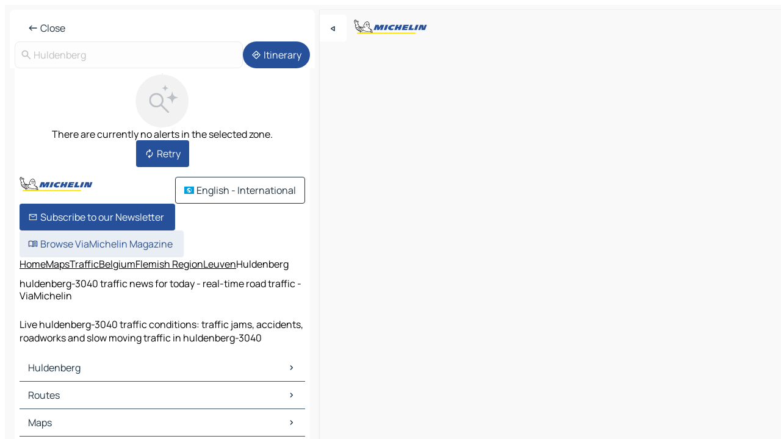

--- FILE ---
content_type: text/html
request_url: https://www.viamichelin.com/maps/traffic/belgium/flemish_region/leuven/huldenberg-3040
body_size: 13067
content:
<!doctype html>
<html lang="en">

<head>
	<meta charset="utf-8" />
	<meta name="viewport" content="width=device-width, initial-scale=1, maximum-scale=1, user-scalable=no" />
	<meta name="apple-itunes-app" content="app-id=443142682" />
	<!-- start app -->
	
		<link href="../../../../../_app/immutable/assets/vnd.D6Q4K2v3.css" rel="stylesheet">
		<link href="../../../../../_app/immutable/assets/lib.DKP5dDry.css" rel="stylesheet">
		<link href="../../../../../_app/immutable/assets/vnd.5Sg-tN0i.css" rel="stylesheet">
		<link href="../../../../../_app/immutable/assets/0.CEV3_88v.css" rel="stylesheet">
		<link href="../../../../../_app/immutable/assets/2.DTvqgUuk.css" rel="stylesheet">
		<link href="../../../../../_app/immutable/assets/13.CMq0lYjA.css" rel="stylesheet"><!--1xg1a3p--><!--[!--><!--]--> <!--[!--><!--]--> <!--[!--><!--]--> <meta name="description" content="Live huldenberg-3040 traffic conditions: traffic jams, accidents, roadworks and slow moving traffic in huldenberg-3040"/> <meta property="og:type" content="website"/> <meta property="og:site_name" content="ViaMichelin"/> <!--[--><meta property="og:title" content="huldenberg-3040 traffic news for today - real-time road traffic - ViaMichelin"/><!--]--> <!--[--><meta property="og:description" content="Live huldenberg-3040 traffic conditions: traffic jams, accidents, roadworks and slow moving traffic in huldenberg-3040"/><!--]--> <!--[--><meta property="og:image" content="https://www.viamichelin.com/_app/immutable/assets/logo-social.CPCa_Ogs.png"/><!--]--> <!--[!--><!--]--> <!--[--><link rel="alternate" href="https://www.viamichelin.at/karten-stadtplan/verkehr/belgien/flamische_region/lowen/huldenberg-3040" hreflang="de-at"/><link rel="alternate" href="https://fr.viamichelin.be/cartes-plans/trafic/belgique/region_flamande/louvain/huldenberg-3040" hreflang="fr-be"/><link rel="alternate" href="https://nl.viamichelin.be/kaarten-plattegronden/verkeer/belgie/vlaams_gewest/leuven/huldenberg-3040" hreflang="nl-be"/><link rel="alternate" href="https://de.viamichelin.ch/karten-stadtplan/verkehr/belgien/flamische_region/lowen/huldenberg-3040" hreflang="de-ch"/><link rel="alternate" href="https://fr.viamichelin.ch/cartes-plans/trafic/belgique/region_flamande/louvain/huldenberg-3040" hreflang="fr-ch"/><link rel="alternate" href="https://it.viamichelin.ch/mappe-piantine/traffico/belgio/regione_fiamminga/lovanio/huldenberg-3040" hreflang="it-ch"/><link rel="alternate" href="https://www.viamichelin.de/karten-stadtplan/verkehr/belgien/flamische_region/lowen/huldenberg-3040" hreflang="de"/><link rel="alternate" href="https://www.viamichelin.es/mapas-planos/trafico/belgica/region_flamenca/lovaina/huldenberg-3040" hreflang="es"/><link rel="alternate" href="https://www.viamichelin.fr/cartes-plans/trafic/belgique/region_flamande/louvain/huldenberg-3040" hreflang="fr"/><link rel="alternate" href="https://www.viamichelin.it/mappe-piantine/traffico/belgio/regione_fiamminga/lovanio/huldenberg-3040" hreflang="it"/><link rel="alternate" href="https://www.viamichelin.ie/maps/traffic/belgium/flemish_region/leuven/huldenberg-3040" hreflang="en-ie"/><link rel="alternate" href="https://www.viamichelin.nl/kaarten-plattegronden/verkeer/belgie/vlaams_gewest/leuven/huldenberg-3040" hreflang="nl"/><link rel="alternate" href="https://www.viamichelin.pt/mapas-plantas/trafego/belgica/regiao_flamenga/lovaina/huldenberg-3040" hreflang="pt"/><link rel="alternate" href="https://www.viamichelin.co.uk/maps/traffic/belgium/flemish_region/leuven/huldenberg-3040" hreflang="en-gb"/><!--]--> <!--[!--><!--]--><!----><title>huldenberg-3040 traffic news for today - real-time road traffic - ViaMichelin</title>
	<!-- end app -->

	<meta name="google-site-verification" content="BvR8OKWbfcFFcAeoGDlKwJAdKPsnfgRXqCFKTvtmdiU" />

	<link rel="icon" href="../../../../../favicon.png" />

	<!-- Start Consent -->
	<script nonce="7aLt4Cg1ahJM2QptVskYuw==" id="spcloader" async fetchpriority="high" type="text/javascript"
		src="https://sdk.privacy-center.org/a1a55c7f-7f45-4e4b-80ac-b48e44c2fe99/loader.js?target=www.viamichelin.com"></script>
	<script nonce="7aLt4Cg1ahJM2QptVskYuw==" type="text/javascript" async>
			window.didomiOnReady = window.didomiOnReady || [];
			window.didomiEventListeners = window.didomiEventListeners || [];

			window.didomiEventListeners.push(
				{
					event: "notice.shown",
					listener() {
						const $link = document.querySelector(
							".didomi-notice-view-partners-link-in-text"
						);
						if (!$link) {
							return;
						}
						$link.removeAttribute("href");
						$link.addEventListener("click", () => {
							Didomi.preferences.show("vendors");
						});
					},
				},
				{
					event: "notice.clickagree",
					listener() {
						window.postMessage({ type: 'didomi_clickagree'})
					}
				}
			);

			window.didomiConfig = {
				user: {
					bots: {
						consentRequired: false,
					},
				},
				preferences: {
					showWhenConsentIsMissing: false,
				},
			};

			window.gdprAppliesGlobally = true;
			// prettier-ignore
			!function(){function t(e){if(!window.frames[e]){if(document.body&&document.body.firstChild){let a=document.body,n=document.createElement("iframe");n.style.display="none",n.name=e,n.title=e,a.insertBefore(n,a.firstChild)}else setTimeout(function(){t(e)},5)}}function e(t,e,a,n,i){function r(t,a,n,r){if("function"!=typeof n)return;window[e]||(window[e]=[]);let s=!1;i&&(s=i(t,r,n)),s||window[e].push({command:t,version:a,callback:n,parameter:r})}function s(e){if(!window[t]||!0!==window[t].stub||!e.data)return;let i="string"==typeof e.data,r;try{r=i?JSON.parse(e.data):e.data}catch(s){return}if(r[a]){let f=r[a];window[t](f.command,f.version,function(t,a){let r={};r[n]={returnValue:t,success:a,callId:f.callId},e.source.postMessage(i?JSON.stringify(r):r,"*")},f.parameter)}}r.stub=!0,r.stubVersion=2,"function"!=typeof window[t]&&(window[t]=r,window.addEventListener?window.addEventListener("message",s,!1):window.attachEvent("onmessage",s))}e("__uspapi","__uspapiBuffer","__uspapiCall","__uspapiReturn"),t("__uspapiLocator"),e("__tcfapi","__tcfapiBuffr","__tcl","__tcfapiReturn"),t("__tcfapiLocator")}();
		</script>
	<!-- End Consent -->

	<!-- Start Google tag manager -->
	<script src="https://www.googletagmanager.com/gtag/js?id=G-L0VJCQ3ZDZ" defer type="didomi/javascript"
		nonce="7aLt4Cg1ahJM2QptVskYuw==" fetchpriority="low"></script>
	<script nonce="7aLt4Cg1ahJM2QptVskYuw==" type="text/javascript" defer>
			window.dataLayer = window.dataLayer || [];
			function gtag() {
				dataLayer.push(arguments);
			}
			gtag('js', new Date());
			gtag('config', 'G-L0VJCQ3ZDZ', { send_page_view: false });
		</script>
	<!-- End Google tag manager -->
</head>

<body data-sveltekit-preload-data="hover" class="text-body">
	<div style="display: contents"><!--[--><!--[--><!----><!--[--><!--]--> <!--[--><!--[--><!----><div class="main-container bg-neutral-weak  svelte-9k52vj homepage" style="--bottomsheet-height-offset: -0px;"><div class="map svelte-9k52vj"><div class="h-full w-full md:shadow-smooth-block md:relative svelte-1kc9jmr" data-testid="map-container"><!--[!--><!--]--></div><!----> <!--[--><div class="absolute top-4 left-0 size-11 z-ontop hidden md:block"><button type="button" class="btn-filled-white btn-md rd-l-0 min-w-max"><!--[!--><!--[--><!----><span class="flex w-max size-3.5"><!--[--><!----><span class="icon-arrow-back-left inline-block"><!----></span><!----><!--]--><!----></span><!----><!--]--> <!--[!--><!--]--> <!--[!--><!--]--><!--]--> <!--[!--><!--]--></button><!----></div><!--]--> <img src="/_app/immutable/assets/vm-logo-bib-michelin.Dd_LzvJh.svg" alt="Michelin" class="absolute left-14 top-6 md:block hidden z-hover" height="24" width="120"/> <img height="32" width="126" src="/_app/immutable/assets/vm-logo-large.BEgj6SJ1.svg" alt="ViaMichelin" class="absolute-center-x top-2 md:hidden z-hover"/></div> <!--[!--><!--]--> <div class="slot-container md:p-2 md:pr-0 md:h-dvh printable svelte-9k52vj"><div class="md:overflow-hidden md:rd-2 md:h-dvh max-h-full printable"><div class="slot-wrapper h-full scrollbar-thin printable md:bg-neutral-weakest svelte-9k52vj"><!--[!--><!--]--> <!--[--><!--[--><!----><!--[!--><!----><div><div class="searchtools w-full md:flex md:flex-wrap md:gap-4 md:bg-transparent md:px-2 md:pt-2  md:flex svelte-1kj4v11" data-testid="map-search-panel"><!--[!--><!--]--> <!--[--><header role="banner" class="flex items-center w-full py-1 justify-between px-2 md:py-0"><!--[!--><!--[!--><!--[--><!--[!--><button type="button" class="btn-filled-white btn-md min-w-max"><!--[!--><!--[--><!----><span class="flex w-max"><!--[--><!----><span class="icon-west inline-block"><!----></span><!----><!--]--><!----></span><!----><!--]--> <!--[--><span class="ml-1">Close</span><!--]--> <!--[!--><!--]--><!--]--> <!--[!--><!--]--></button><!--]--><!--]--><!--]--><!--]--> <!--[!--><!--[!--><!--]--><!--]--></header><!--]--> <div class="flex gap-2 w-full md:p-0 md:bg-transparent border-coloredneutral-weakest rounded-full p-2"><div class="search relative w-full min-w-0  svelte-oeoh2d"><label for="address-search" class="text-sm"> <span class="input-container flex items-center p-2 w-full text-5 gap-1 rd-2 relative b-solid b-0.5 border-coloredneutral-weakest element-disabled bg-neutral-soft text-neutral svelte-xzp1b6"><!--[--><!----><span class="icon-search inline-block w-5 "><!----></span><!----><!--]--> <input type="text" id="address-search" class="input min-w-0 text-md text-coloredneutral b-0 flex-grow bg-transparent placeholder:text-neutral disabled:text-neutral svelte-xzp1b6" placeholder="Where are we going?" aria-label="Where are we going?" disabled autocomplete="off" value="Huldenberg"/> <!--[!--><!--]--> <!--[!--><!--]--></span></label><!----> <ul class="results rd-2 absolute z-hover w-full m-0 mt-1 p-0 shadow-smooth-bottom-2 bg-neutral-weakest text-coloredneutral text-md svelte-oeoh2d" role="listbox" aria-label="Search results"><!--[!--><!--]--><!----> <!--[!--><!--]--> <!--[!--><!--[!--><!--]--><!--]--><!----></ul></div><!----> <!--[--><button type="button" aria-label="Itinerary" class="btn-filled-primary btn-md z-infront rounded-full min-w-max"><!--[!--><!--[--><!----><span class="flex w-max"><!--[--><!----><span class="icon-directions inline-block"><!----></span><!----><!--]--><!----></span><!----><!--]--> <!--[--><span class="ml-1">Itinerary</span><!--]--> <!--[!--><!--]--><!--]--> <!--[!--><!--]--></button><!--]--></div></div></div><!----> <div class="traffic-container bg-neutral-weak px-2 rd-2 pb-0 md:rd-0 md:block svelte-teolui"><button type="button" class="handle relative w-full p-4 rd-2 b-0 grid place-items-center bg-transparent md:hidden svelte-teolui" style="height: 40px;"><span class="rd-2 w-20 h-2 bg-base-15"></span></button> <div class="bg-neutral-weakest"><div class="flex flex-col gap-4 p-2 items-center"><div class="border-neutral-soft border-0.5 border-solid"></div> <!--[!--><!--[!--><div class="flex flex-col gap-4"><div class="flex flex-col items-center gap-2"><img loading="lazy" decoding="async" src="data:image/svg+xml,%3csvg%20width='91'%20height='91'%20viewBox='0%200%2091%2091'%20fill='none'%20xmlns='http://www.w3.org/2000/svg'%3e%3crect%20x='0.177734'%20y='0.297852'%20width='90'%20height='90'%20rx='45'%20fill='%23F2F2F2'/%3e%3cg%20clip-path='url(%23clip0_21077_176360)'%3e%3cpath%20d='M35.4084%2056.0425C31.9931%2056.0425%2029.1008%2054.8579%2026.7316%2052.4887C24.3624%2050.1194%2023.1777%2047.2271%2023.1777%2043.8118C23.1777%2040.3964%2024.3624%2037.5041%2026.7316%2035.1349C29.1008%2032.7657%2031.9931%2031.5811%2035.4084%2031.5811C38.8238%2031.5811%2041.7161%2032.7657%2044.0853%2035.1349C46.4546%2037.5041%2047.6392%2040.3964%2047.6392%2043.8118C47.6392%2045.24%2047.3994%2046.6041%2046.9199%2047.9041C46.4404%2049.2041%2045.8007%2050.3348%2045.0007%2051.2964L56.5084%2062.8041C56.7853%2063.081%2056.927%2063.4291%2056.9334%2063.8483C56.9398%2064.2675%2056.7982%2064.622%2056.5084%2064.9117C56.2187%2065.2014%2055.8674%2065.3463%2055.4546%2065.3463C55.0418%2065.3463%2054.6905%2065.2014%2054.4008%2064.9117L42.893%2053.404C41.893%2054.2296%2040.743%2054.8758%2039.443%2055.3425C38.143%2055.8091%2036.7982%2056.0425%2035.4084%2056.0425ZM35.4084%2053.0426C37.9854%2053.0426%2040.1681%2052.1483%2041.9565%2050.3599C43.745%2048.5714%2044.6392%2046.3887%2044.6392%2043.8118C44.6392%2041.2348%2043.745%2039.0521%2041.9565%2037.2637C40.1681%2035.4752%2037.9854%2034.581%2035.4084%2034.581C32.8315%2034.581%2030.6488%2035.4752%2028.8603%2037.2637C27.0719%2039.0521%2026.1777%2041.2348%2026.1777%2043.8118C26.1777%2046.3887%2027.0719%2048.5714%2028.8603%2050.3599C30.6488%2052.1483%2032.8315%2053.0426%2035.4084%2053.0426Z'%20fill='%23BBC1C6'/%3e%3cpath%20d='M62.079%2029.5515C62.0976%2029.4226%2062.6416%2029.4226%2062.6602%2029.5515C63.0035%2031.9319%2063.7448%2034.7333%2065.3395%2036.328C66.9342%2037.9227%2069.7355%2038.664%2072.116%2039.0073C72.2449%2039.0258%2072.2449%2039.5699%2072.116%2039.5884C69.7355%2039.9317%2066.9342%2040.673%2065.3395%2042.2677C63.7448%2043.8624%2063.0035%2046.6638%2062.6602%2049.0442C62.6416%2049.1731%2062.0976%2049.1731%2062.079%2049.0442C61.7358%2046.6638%2060.9945%2043.8624%2059.3998%2042.2677C57.8051%2040.673%2055.0037%2039.9317%2052.6233%2039.5884C52.4944%2039.5699%2052.4944%2039.0258%2052.6233%2039.0073C55.0037%2038.664%2057.8051%2037.9227%2059.3998%2036.328C60.9945%2034.7333%2061.7358%2031.9319%2062.079%2029.5515Z'%20fill='%23BBC1C6'/%3e%3cpath%20d='M50.1857%2017.849C50.1975%2017.7718%2050.5418%2017.7718%2050.5536%2017.849C50.7571%2019.1823%2051.1822%2020.7163%2052.0667%2021.6008C52.9512%2022.4853%2054.4852%2022.9103%2055.8184%2023.1139C55.8957%2023.1257%2055.8957%2023.47%2055.8184%2023.4818C54.4852%2023.6854%2052.9512%2024.1104%2052.0667%2024.9949C51.1822%2025.8794%2050.7571%2027.4135%2050.5536%2028.7467C50.5418%2028.8239%2050.1975%2028.8239%2050.1857%2028.7467C49.9821%2027.4135%2049.557%2025.8794%2048.6726%2024.9949C47.7881%2024.1104%2046.254%2023.6854%2044.9208%2023.4818C44.8436%2023.47%2044.8436%2023.1257%2044.9208%2023.1139C46.254%2022.9103%2047.7881%2022.4853%2048.6726%2021.6008C49.557%2020.7163%2049.9821%2019.1823%2050.1857%2017.849Z'%20fill='%23BBC1C6'/%3e%3c/g%3e%3cdefs%3e%3cclipPath%20id='clip0_21077_176360'%3e%3crect%20width='53.192'%20height='50.0483'%20fill='white'%20transform='translate(23.1777%2015.2979)'/%3e%3c/clipPath%3e%3c/defs%3e%3c/svg%3e" alt="There are currently no alerts in the selected zone." class="h-22 w-22" style="object-fit: contain;" onerror="this.__e=event"/><!----> <div class="text-md text-center">There are currently no alerts in the selected zone.</div></div> <!--[--><button type="button" class="btn-filled-primary btn-md w-fit m-auto min-w-max"><!--[!--><!--[--><!----><span class="flex w-max"><!--[--><!----><span class="icon-autorenew inline-block"><!----></span><!----><!--]--><!----></span><!----><!--]--> <!--[--><span class="ml-1">Retry</span><!--]--> <!--[!--><!--]--><!--]--> <!--[!--><!--]--></button><!--]--></div><!----> <!----><div id="div-gpt-ad-mpu_haut" class="ad size-full max-h-[var(--height)] max-w-[var(--width)] overflow-hidden md:max-h-[var(--md-height)] md:max-w-[var(--md-width)] div-gpt-ad-mpu_haut svelte-15hg1g9" style=" --width:300px; --height:250px; --md-width:300px; --md-height:250px; " data-testid="ad-traffic"></div><!----><!----><!--]--><!--]--></div></div><!----> <footer role="contentinfo" data-sveltekit-preload-data="tap" class="bg-neutral-weakest flex flex-col gap-6 p-2 pb-0  svelte-1b4fnhr"><div class="flex flex-col gap-4 "><div class="flex justify-between"><img src="/_app/immutable/assets/vm-logo-bib-michelin.Dd_LzvJh.svg" alt="Michelin" height="24" width="120"/> <button type="button" class="btn-outline-primary btn-md min-w-max"><!--[!--><!--[--><!----><span class="flex w-max"><!--[--><!----><span class="icon-flag-international inline-block"><!----></span><!----><!--]--><!----></span><!----><!--]--> <!--[--><span class="ml-1">English - International</span><!--]--> <!--[!--><!--]--><!--]--> <!--[!--><!--]--></button><!----></div> <div class="flex flex-col md:flex-row md:flex-wrap gap-4"><!--[--><a href="https://3fe75001.sibforms.com/serve/[base64]" class="min-w-max btn-filled-primary btn-md svelte-1b8k1k" rel="noopener" target="_blank"><!--[!--><!--[--><!----><div class="flex w-max"><!--[--><!----><div class="icon-mail inline-block"><!----></div><!----><!--]--><!----></div><!----><!--]--> <!--[--><span class="px-1">Subscribe to our Newsletter</span><!--]--> <!--[!--><!--]--><!--]--></a><!--]--> <a href="https://www.viamichelin.com/magazine/?utm_source=viamichelin_web&amp;utm_medium=browse_button" class="min-w-max btn-filled-light btn-md svelte-1b8k1k" rel="external noopener" target="_blank"><!--[!--><!--[--><!----><div class="flex w-max"><!--[--><!----><div class="icon-menu-book inline-block"><!----></div><!----><!--]--><!----></div><!----><!--]--> <!--[--><span class="px-1">Browse ViaMichelin Magazine</span><!--]--> <!--[!--><!--]--><!--]--></a><!----></div></div> <!--[!--><!--]--> <!--[!--><!--]--><!----> <!--[--><!--[--><ol itemscope="" itemtype="http://schema.org/BreadcrumbList" class="breadcrumbs flex flex-wrap p-0 items-center whitespace-nowrap svelte-qo6nxf"><li itemprop="itemListElement" itemtype="http://schema.org/ListItem" itemscope="" class="svelte-qo6nxf"><a href="/" class="link inline svelte-1b8k1k" itemprop="item"><!--[--><span itemprop="name">Home</span><!----><!--]--></a><!----> <meta itemprop="position" content="0"/></li> <!--[--><!--[--><li itemprop="itemListElement" itemtype="http://schema.org/ListItem" itemscope="" class="svelte-qo6nxf"><!--[--><a href="/maps" class="link inline svelte-1b8k1k" itemprop="item" data-sveltekit-preload-data="off"><!--[--><span itemprop="name">Maps</span><!----><!--]--></a><!--]--> <meta itemprop="position" content="1"/></li><!--]--><!--[--><li itemprop="itemListElement" itemtype="http://schema.org/ListItem" itemscope="" class="svelte-qo6nxf"><!--[--><a href="/maps/traffic" class="link inline svelte-1b8k1k" itemprop="item" data-sveltekit-preload-data="off"><!--[--><span itemprop="name">Traffic</span><!----><!--]--></a><!--]--> <meta itemprop="position" content="2"/></li><!--]--><!--[--><li itemprop="itemListElement" itemtype="http://schema.org/ListItem" itemscope="" class="svelte-qo6nxf"><!--[--><a href="/maps/traffic/belgium" class="link inline svelte-1b8k1k" itemprop="item" data-sveltekit-preload-data="off"><!--[--><span itemprop="name">Belgium</span><!----><!--]--></a><!--]--> <meta itemprop="position" content="3"/></li><!--]--><!--[--><li itemprop="itemListElement" itemtype="http://schema.org/ListItem" itemscope="" class="svelte-qo6nxf"><!--[--><a href="/maps/traffic/belgium/flemish_region" class="link inline svelte-1b8k1k" itemprop="item" data-sveltekit-preload-data="off"><!--[--><span itemprop="name">Flemish Region</span><!----><!--]--></a><!--]--> <meta itemprop="position" content="4"/></li><!--]--><!--[--><li itemprop="itemListElement" itemtype="http://schema.org/ListItem" itemscope="" class="svelte-qo6nxf"><!--[--><a href="/maps/traffic/belgium/flemish_region/leuven" class="link inline svelte-1b8k1k" itemprop="item" data-sveltekit-preload-data="off"><!--[--><span itemprop="name">Leuven</span><!----><!--]--></a><!--]--> <meta itemprop="position" content="5"/></li><!--]--><!--[--><li itemprop="itemListElement" itemtype="http://schema.org/ListItem" itemscope="" class="svelte-qo6nxf"><!--[!--><span itemprop="name" class="text-md text-neutral-strongest">Huldenberg</span><!--]--> <meta itemprop="position" content="6"/></li><!--]--><!--]--></ol><!--]--> <!--[--><h1 class="text-md font-medium">huldenberg-3040 traffic news for today - real-time road traffic - ViaMichelin</h1><!--]--> <!--[--><!--[!--><p class="description">Live huldenberg-3040 traffic conditions: traffic jams, accidents, roadworks and slow moving traffic in huldenberg-3040</p><!--]--><!--]--> <!--[!--><!--]--> <!--[--><section class="flex flex-col gap-0 p-0 m-0"><!--[--><h2 class="border-b-1 border-b-solid text-coloredneutral-soft text-bold text-md m-0" data-testid="seo-footer-link-block-title"><button type="button" class="btn-ghost-primary btn-md w-full justify-between min-w-max"><!--[!--><!--[!--><!--]--> <!--[--><span class="mr-1">Huldenberg</span><!--]--> <!--[--><!----><span class="flex w-max"><!--[--><!----><span class="icon-chevron-right inline-block"><!----></span><!----><!--]--><!----></span><!----><!--]--><!--]--> <!--[!--><!--]--></button><!----></h2> <ul data-testid="seo-footer-link-block-list" class="svelte-1ba0xl7"><!--[--><li><a href="/maps/belgium/flemish_region/leuven/huldenberg-3040" class="min-w-max link flex justify-start svelte-1b8k1k"><!--[!--><!--[!--><!--]--> <!--[--><span class="px-1">Huldenberg Maps</span><!--]--> <!--[!--><!--]--><!--]--></a><!----></li><li><a href="/maps/traffic/belgium/flemish_region/leuven/huldenberg-3040" class="min-w-max link flex justify-start svelte-1b8k1k"><!--[!--><!--[!--><!--]--> <!--[--><span class="px-1">Huldenberg Traffic</span><!--]--> <!--[!--><!--]--><!--]--></a><!----></li><li><a href="/maps/hotels/belgium/flemish_region/leuven/huldenberg-3040" class="min-w-max link flex justify-start svelte-1b8k1k"><!--[!--><!--[!--><!--]--> <!--[--><span class="px-1">Huldenberg Hotels</span><!--]--> <!--[!--><!--]--><!--]--></a><!----></li><li><a href="/maps/restaurants/belgium/flemish_region/leuven/huldenberg-3040" class="min-w-max link flex justify-start svelte-1b8k1k"><!--[!--><!--[!--><!--]--> <!--[--><span class="px-1">Huldenberg Restaurants</span><!--]--> <!--[!--><!--]--><!--]--></a><!----></li><li><a href="/maps/tourist-attractions/belgium/flemish_region/leuven/huldenberg-3040" class="min-w-max link flex justify-start svelte-1b8k1k"><!--[!--><!--[!--><!--]--> <!--[--><span class="px-1">Huldenberg Tourist attractions</span><!--]--> <!--[!--><!--]--><!--]--></a><!----></li><li><a href="/maps/service-stations/belgium/flemish_region/leuven/huldenberg-3040" class="min-w-max link flex justify-start svelte-1b8k1k"><!--[!--><!--[!--><!--]--> <!--[--><span class="px-1">Huldenberg Gas stations</span><!--]--> <!--[!--><!--]--><!--]--></a><!----></li><li><a href="/maps/car-parks/belgium/flemish_region/leuven/huldenberg-3040" class="min-w-max link flex justify-start svelte-1b8k1k"><!--[!--><!--[!--><!--]--> <!--[--><span class="px-1">Huldenberg Car parks</span><!--]--> <!--[!--><!--]--><!--]--></a><!----></li><!--]--></ul><!--]--> <!--[--><h2 class="border-b-1 border-b-solid text-coloredneutral-soft text-bold text-md m-0" data-testid="seo-footer-link-block-title"><button type="button" class="btn-ghost-primary btn-md w-full justify-between min-w-max"><!--[!--><!--[!--><!--]--> <!--[--><span class="mr-1">Routes</span><!--]--> <!--[--><!----><span class="flex w-max"><!--[--><!----><span class="icon-chevron-right inline-block"><!----></span><!----><!--]--><!----></span><!----><!--]--><!--]--> <!--[!--><!--]--></button><!----></h2> <ul data-testid="seo-footer-link-block-list" class="svelte-1ba0xl7"><!--[--><li><a href="/routes/results/huldenberg-3040-leuven-flemish_region-belgium-to-brussels-1000-brussels-brussels_capital_region-belgium" class="min-w-max link flex justify-start svelte-1b8k1k"><!--[!--><!--[!--><!--]--> <!--[--><span class="px-1">Routes Huldenberg - Brussels</span><!--]--> <!--[!--><!--]--><!--]--></a><!----></li><li><a href="/routes/results/huldenberg-3040-leuven-flemish_region-belgium-to-leuven-3000-leuven-flemish_region-belgium" class="min-w-max link flex justify-start svelte-1b8k1k"><!--[!--><!--[!--><!--]--> <!--[--><span class="px-1">Routes Huldenberg - Leuven</span><!--]--> <!--[!--><!--]--><!--]--></a><!----></li><li><a href="/routes/results/huldenberg-3040-leuven-flemish_region-belgium-to-wavre-1300-nivelles-walloon_region-belgium" class="min-w-max link flex justify-start svelte-1b8k1k"><!--[!--><!--[!--><!--]--> <!--[--><span class="px-1">Routes Huldenberg - Wavre</span><!--]--> <!--[!--><!--]--><!--]--></a><!----></li><li><a href="/routes/results/huldenberg-3040-leuven-flemish_region-belgium-to-sint_lambrechts_woluwe-1200-brussels-brussels_capital_region-belgium" class="min-w-max link flex justify-start svelte-1b8k1k"><!--[!--><!--[!--><!--]--> <!--[--><span class="px-1">Routes Huldenberg - Sint-Lambrechts-Woluwe</span><!--]--> <!--[!--><!--]--><!--]--></a><!----></li><li><a href="/routes/results/huldenberg-3040-leuven-flemish_region-belgium-to-elsene-1000-brussels-brussels_capital_region-belgium" class="min-w-max link flex justify-start svelte-1b8k1k"><!--[!--><!--[!--><!--]--> <!--[--><span class="px-1">Routes Huldenberg - Elsene</span><!--]--> <!--[!--><!--]--><!--]--></a><!----></li><li><a href="/routes/results/huldenberg-3040-leuven-flemish_region-belgium-to-ukkel-1180-brussels-brussels_capital_region-belgium" class="min-w-max link flex justify-start svelte-1b8k1k"><!--[!--><!--[!--><!--]--> <!--[--><span class="px-1">Routes Huldenberg - Ukkel</span><!--]--> <!--[!--><!--]--><!--]--></a><!----></li><li><a href="/routes/results/huldenberg-3040-leuven-flemish_region-belgium-to-schaerbeek-1030-brussels-brussels_capital_region-belgium" class="min-w-max link flex justify-start svelte-1b8k1k"><!--[!--><!--[!--><!--]--> <!--[--><span class="px-1">Routes Huldenberg - Schaerbeek</span><!--]--> <!--[!--><!--]--><!--]--></a><!----></li><li><a href="/routes/results/huldenberg-3040-leuven-flemish_region-belgium-to-sint_gillis-1060-brussels-brussels_capital_region-belgium" class="min-w-max link flex justify-start svelte-1b8k1k"><!--[!--><!--[!--><!--]--> <!--[--><span class="px-1">Routes Huldenberg - Sint-Gillis</span><!--]--> <!--[!--><!--]--><!--]--></a><!----></li><li><a href="/routes/results/huldenberg-3040-leuven-flemish_region-belgium-to-vorst-1190-brussels-brussels_capital_region-belgium" class="min-w-max link flex justify-start svelte-1b8k1k"><!--[!--><!--[!--><!--]--> <!--[--><span class="px-1">Routes Huldenberg - Vorst</span><!--]--> <!--[!--><!--]--><!--]--></a><!----></li><li><a href="/routes/results/huldenberg-3040-leuven-flemish_region-belgium-to-sint_jans_molenbeek-1080-brussels-brussels_capital_region-belgium" class="min-w-max link flex justify-start svelte-1b8k1k"><!--[!--><!--[!--><!--]--> <!--[--><span class="px-1">Routes Huldenberg - Sint-Jans-Molenbeek</span><!--]--> <!--[!--><!--]--><!--]--></a><!----></li><li><a href="/routes/results/huldenberg-3040-leuven-flemish_region-belgium-to-jette-1090-brussels-brussels_capital_region-belgium" class="min-w-max link flex justify-start svelte-1b8k1k"><!--[!--><!--[!--><!--]--> <!--[--><span class="px-1">Routes Huldenberg - Jette</span><!--]--> <!--[!--><!--]--><!--]--></a><!----></li><li><a href="/routes/results/huldenberg-3040-leuven-flemish_region-belgium-to-overijse-3090-halle_vilvoorde-flemish_region-belgium" class="min-w-max link flex justify-start svelte-1b8k1k"><!--[!--><!--[!--><!--]--> <!--[--><span class="px-1">Routes Huldenberg - Overijse</span><!--]--> <!--[!--><!--]--><!--]--></a><!----></li><li><a href="/routes/results/huldenberg-3040-leuven-flemish_region-belgium-to-tervuren-3080-leuven-flemish_region-belgium" class="min-w-max link flex justify-start svelte-1b8k1k"><!--[!--><!--[!--><!--]--> <!--[--><span class="px-1">Routes Huldenberg - Tervuren</span><!--]--> <!--[!--><!--]--><!--]--></a><!----></li><li><a href="/routes/results/huldenberg-3040-leuven-flemish_region-belgium-to-hoeilaart-1560-halle_vilvoorde-flemish_region-belgium" class="min-w-max link flex justify-start svelte-1b8k1k"><!--[!--><!--[!--><!--]--> <!--[--><span class="px-1">Routes Huldenberg - Hoeilaart</span><!--]--> <!--[!--><!--]--><!--]--></a><!----></li><li><a href="/routes/results/huldenberg-3040-leuven-flemish_region-belgium-to-rixensart-1300-nivelles-walloon_region-belgium" class="min-w-max link flex justify-start svelte-1b8k1k"><!--[!--><!--[!--><!--]--> <!--[--><span class="px-1">Routes Huldenberg - Rixensart</span><!--]--> <!--[!--><!--]--><!--]--></a><!----></li><li><a href="/routes/results/huldenberg-3040-leuven-flemish_region-belgium-to-wezembeek_oppem-1970-halle_vilvoorde-flemish_region-belgium" class="min-w-max link flex justify-start svelte-1b8k1k"><!--[!--><!--[!--><!--]--> <!--[--><span class="px-1">Routes Huldenberg - Wezembeek-Oppem</span><!--]--> <!--[!--><!--]--><!--]--></a><!----></li><li><a href="/routes/results/huldenberg-3040-leuven-flemish_region-belgium-to-la_hulpe-1310-nivelles-walloon_region-belgium" class="min-w-max link flex justify-start svelte-1b8k1k"><!--[!--><!--[!--><!--]--> <!--[--><span class="px-1">Routes Huldenberg - La Hulpe</span><!--]--> <!--[!--><!--]--><!--]--></a><!----></li><li><a href="/routes/results/huldenberg-3040-leuven-flemish_region-belgium-to-sint_pieters_woluwe-1150-brussels-brussels_capital_region-belgium" class="min-w-max link flex justify-start svelte-1b8k1k"><!--[!--><!--[!--><!--]--> <!--[--><span class="px-1">Routes Huldenberg - Sint-Pieters-Woluwe</span><!--]--> <!--[!--><!--]--><!--]--></a><!----></li><li><a href="/routes/results/huldenberg-3040-leuven-flemish_region-belgium-to-grez_doiceau-1390-nivelles-walloon_region-belgium" class="min-w-max link flex justify-start svelte-1b8k1k"><!--[!--><!--[!--><!--]--> <!--[--><span class="px-1">Routes Huldenberg - Grez-Doiceau</span><!--]--> <!--[!--><!--]--><!--]--></a><!----></li><li><a href="/routes/results/huldenberg-3040-leuven-flemish_region-belgium-to-oudergem-1160-brussels-brussels_capital_region-belgium" class="min-w-max link flex justify-start svelte-1b8k1k"><!--[!--><!--[!--><!--]--> <!--[--><span class="px-1">Routes Huldenberg - Oudergem</span><!--]--> <!--[!--><!--]--><!--]--></a><!----></li><!--]--></ul><!--]--> <!--[--><!--[--><h2 class="border-b-1 border-b-solid text-coloredneutral-soft text-bold text-md m-0" data-testid="seo-footer-link-block-title"><button type="button" class="btn-ghost-primary btn-md w-full justify-between min-w-max"><!--[!--><!--[!--><!--]--> <!--[--><span class="mr-1">Maps</span><!--]--> <!--[--><!----><span class="flex w-max"><!--[--><!----><span class="icon-chevron-right inline-block"><!----></span><!----><!--]--><!----></span><!----><!--]--><!--]--> <!--[!--><!--]--></button><!----></h2> <ul data-testid="seo-footer-link-block-list" class="svelte-1ba0xl7"><!--[--><li><a href="/maps/belgium/brussels_capital_region/brussels/brussels-1000" class="min-w-max link flex justify-start svelte-1b8k1k"><!--[!--><!--[!--><!--]--> <!--[--><span class="px-1">Maps Brussels</span><!--]--> <!--[!--><!--]--><!--]--></a><!----></li><li><a href="/maps/belgium/flemish_region/leuven/leuven-3000" class="min-w-max link flex justify-start svelte-1b8k1k"><!--[!--><!--[!--><!--]--> <!--[--><span class="px-1">Maps Leuven</span><!--]--> <!--[!--><!--]--><!--]--></a><!----></li><li><a href="/maps/belgium/walloon_region/nivelles/wavre-1300" class="min-w-max link flex justify-start svelte-1b8k1k"><!--[!--><!--[!--><!--]--> <!--[--><span class="px-1">Maps Wavre</span><!--]--> <!--[!--><!--]--><!--]--></a><!----></li><li><a href="/maps/belgium/brussels_capital_region/brussels/sint_lambrechts_woluwe-1200" class="min-w-max link flex justify-start svelte-1b8k1k"><!--[!--><!--[!--><!--]--> <!--[--><span class="px-1">Maps Sint-Lambrechts-Woluwe</span><!--]--> <!--[!--><!--]--><!--]--></a><!----></li><li><a href="/maps/belgium/brussels_capital_region/brussels/elsene-1000" class="min-w-max link flex justify-start svelte-1b8k1k"><!--[!--><!--[!--><!--]--> <!--[--><span class="px-1">Maps Elsene</span><!--]--> <!--[!--><!--]--><!--]--></a><!----></li><li><a href="/maps/belgium/brussels_capital_region/brussels/ukkel-1180" class="min-w-max link flex justify-start svelte-1b8k1k"><!--[!--><!--[!--><!--]--> <!--[--><span class="px-1">Maps Ukkel</span><!--]--> <!--[!--><!--]--><!--]--></a><!----></li><li><a href="/maps/belgium/brussels_capital_region/brussels/schaerbeek-1030" class="min-w-max link flex justify-start svelte-1b8k1k"><!--[!--><!--[!--><!--]--> <!--[--><span class="px-1">Maps Schaerbeek</span><!--]--> <!--[!--><!--]--><!--]--></a><!----></li><li><a href="/maps/belgium/brussels_capital_region/brussels/sint_gillis-1060" class="min-w-max link flex justify-start svelte-1b8k1k"><!--[!--><!--[!--><!--]--> <!--[--><span class="px-1">Maps Sint-Gillis</span><!--]--> <!--[!--><!--]--><!--]--></a><!----></li><li><a href="/maps/belgium/brussels_capital_region/brussels/vorst-1190" class="min-w-max link flex justify-start svelte-1b8k1k"><!--[!--><!--[!--><!--]--> <!--[--><span class="px-1">Maps Vorst</span><!--]--> <!--[!--><!--]--><!--]--></a><!----></li><li><a href="/maps/belgium/brussels_capital_region/brussels/sint_jans_molenbeek-1080" class="min-w-max link flex justify-start svelte-1b8k1k"><!--[!--><!--[!--><!--]--> <!--[--><span class="px-1">Maps Sint-Jans-Molenbeek</span><!--]--> <!--[!--><!--]--><!--]--></a><!----></li><li><a href="/maps/belgium/brussels_capital_region/brussels/jette-1090" class="min-w-max link flex justify-start svelte-1b8k1k"><!--[!--><!--[!--><!--]--> <!--[--><span class="px-1">Maps Jette</span><!--]--> <!--[!--><!--]--><!--]--></a><!----></li><li><a href="/maps/belgium/flemish_region/halle_vilvoorde/overijse-3090" class="min-w-max link flex justify-start svelte-1b8k1k"><!--[!--><!--[!--><!--]--> <!--[--><span class="px-1">Maps Overijse</span><!--]--> <!--[!--><!--]--><!--]--></a><!----></li><li><a href="/maps/belgium/flemish_region/leuven/tervuren-3080" class="min-w-max link flex justify-start svelte-1b8k1k"><!--[!--><!--[!--><!--]--> <!--[--><span class="px-1">Maps Tervuren</span><!--]--> <!--[!--><!--]--><!--]--></a><!----></li><li><a href="/maps/belgium/flemish_region/halle_vilvoorde/hoeilaart-1560" class="min-w-max link flex justify-start svelte-1b8k1k"><!--[!--><!--[!--><!--]--> <!--[--><span class="px-1">Maps Hoeilaart</span><!--]--> <!--[!--><!--]--><!--]--></a><!----></li><li><a href="/maps/belgium/walloon_region/nivelles/rixensart-1300" class="min-w-max link flex justify-start svelte-1b8k1k"><!--[!--><!--[!--><!--]--> <!--[--><span class="px-1">Maps Rixensart</span><!--]--> <!--[!--><!--]--><!--]--></a><!----></li><li><a href="/maps/belgium/flemish_region/halle_vilvoorde/wezembeek_oppem-1970" class="min-w-max link flex justify-start svelte-1b8k1k"><!--[!--><!--[!--><!--]--> <!--[--><span class="px-1">Maps Wezembeek-Oppem</span><!--]--> <!--[!--><!--]--><!--]--></a><!----></li><li><a href="/maps/belgium/walloon_region/nivelles/la_hulpe-1310" class="min-w-max link flex justify-start svelte-1b8k1k"><!--[!--><!--[!--><!--]--> <!--[--><span class="px-1">Maps La Hulpe</span><!--]--> <!--[!--><!--]--><!--]--></a><!----></li><li><a href="/maps/belgium/brussels_capital_region/brussels/sint_pieters_woluwe-1150" class="min-w-max link flex justify-start svelte-1b8k1k"><!--[!--><!--[!--><!--]--> <!--[--><span class="px-1">Maps Sint-Pieters-Woluwe</span><!--]--> <!--[!--><!--]--><!--]--></a><!----></li><li><a href="/maps/belgium/walloon_region/nivelles/grez_doiceau-1390" class="min-w-max link flex justify-start svelte-1b8k1k"><!--[!--><!--[!--><!--]--> <!--[--><span class="px-1">Maps Grez-Doiceau</span><!--]--> <!--[!--><!--]--><!--]--></a><!----></li><li><a href="/maps/belgium/brussels_capital_region/brussels/oudergem-1160" class="min-w-max link flex justify-start svelte-1b8k1k"><!--[!--><!--[!--><!--]--> <!--[--><span class="px-1">Maps Oudergem</span><!--]--> <!--[!--><!--]--><!--]--></a><!----></li><!--]--></ul><h2 class="border-b-1 border-b-solid text-coloredneutral-soft text-bold text-md m-0" data-testid="seo-footer-link-block-title"><button type="button" class="btn-ghost-primary btn-md w-full justify-between min-w-max"><!--[!--><!--[!--><!--]--> <!--[--><span class="mr-1">Traffic</span><!--]--> <!--[--><!----><span class="flex w-max"><!--[--><!----><span class="icon-chevron-right inline-block"><!----></span><!----><!--]--><!----></span><!----><!--]--><!--]--> <!--[!--><!--]--></button><!----></h2> <ul data-testid="seo-footer-link-block-list" class="svelte-1ba0xl7"><!--[--><li><a href="/maps/traffic/belgium/brussels_capital_region/brussels/brussels-1000" class="min-w-max link flex justify-start svelte-1b8k1k"><!--[!--><!--[!--><!--]--> <!--[--><span class="px-1">Traffic Brussels</span><!--]--> <!--[!--><!--]--><!--]--></a><!----></li><li><a href="/maps/traffic/belgium/flemish_region/leuven/leuven-3000" class="min-w-max link flex justify-start svelte-1b8k1k"><!--[!--><!--[!--><!--]--> <!--[--><span class="px-1">Traffic Leuven</span><!--]--> <!--[!--><!--]--><!--]--></a><!----></li><li><a href="/maps/traffic/belgium/walloon_region/nivelles/wavre-1300" class="min-w-max link flex justify-start svelte-1b8k1k"><!--[!--><!--[!--><!--]--> <!--[--><span class="px-1">Traffic Wavre</span><!--]--> <!--[!--><!--]--><!--]--></a><!----></li><li><a href="/maps/traffic/belgium/brussels_capital_region/brussels/sint_lambrechts_woluwe-1200" class="min-w-max link flex justify-start svelte-1b8k1k"><!--[!--><!--[!--><!--]--> <!--[--><span class="px-1">Traffic Sint-Lambrechts-Woluwe</span><!--]--> <!--[!--><!--]--><!--]--></a><!----></li><li><a href="/maps/traffic/belgium/brussels_capital_region/brussels/elsene-1000" class="min-w-max link flex justify-start svelte-1b8k1k"><!--[!--><!--[!--><!--]--> <!--[--><span class="px-1">Traffic Elsene</span><!--]--> <!--[!--><!--]--><!--]--></a><!----></li><li><a href="/maps/traffic/belgium/brussels_capital_region/brussels/ukkel-1180" class="min-w-max link flex justify-start svelte-1b8k1k"><!--[!--><!--[!--><!--]--> <!--[--><span class="px-1">Traffic Ukkel</span><!--]--> <!--[!--><!--]--><!--]--></a><!----></li><li><a href="/maps/traffic/belgium/brussels_capital_region/brussels/schaerbeek-1030" class="min-w-max link flex justify-start svelte-1b8k1k"><!--[!--><!--[!--><!--]--> <!--[--><span class="px-1">Traffic Schaerbeek</span><!--]--> <!--[!--><!--]--><!--]--></a><!----></li><li><a href="/maps/traffic/belgium/brussels_capital_region/brussels/sint_gillis-1060" class="min-w-max link flex justify-start svelte-1b8k1k"><!--[!--><!--[!--><!--]--> <!--[--><span class="px-1">Traffic Sint-Gillis</span><!--]--> <!--[!--><!--]--><!--]--></a><!----></li><li><a href="/maps/traffic/belgium/brussels_capital_region/brussels/vorst-1190" class="min-w-max link flex justify-start svelte-1b8k1k"><!--[!--><!--[!--><!--]--> <!--[--><span class="px-1">Traffic Vorst</span><!--]--> <!--[!--><!--]--><!--]--></a><!----></li><li><a href="/maps/traffic/belgium/brussels_capital_region/brussels/sint_jans_molenbeek-1080" class="min-w-max link flex justify-start svelte-1b8k1k"><!--[!--><!--[!--><!--]--> <!--[--><span class="px-1">Traffic Sint-Jans-Molenbeek</span><!--]--> <!--[!--><!--]--><!--]--></a><!----></li><li><a href="/maps/traffic/belgium/brussels_capital_region/brussels/jette-1090" class="min-w-max link flex justify-start svelte-1b8k1k"><!--[!--><!--[!--><!--]--> <!--[--><span class="px-1">Traffic Jette</span><!--]--> <!--[!--><!--]--><!--]--></a><!----></li><li><a href="/maps/traffic/belgium/flemish_region/halle_vilvoorde/overijse-3090" class="min-w-max link flex justify-start svelte-1b8k1k"><!--[!--><!--[!--><!--]--> <!--[--><span class="px-1">Traffic Overijse</span><!--]--> <!--[!--><!--]--><!--]--></a><!----></li><li><a href="/maps/traffic/belgium/flemish_region/leuven/tervuren-3080" class="min-w-max link flex justify-start svelte-1b8k1k"><!--[!--><!--[!--><!--]--> <!--[--><span class="px-1">Traffic Tervuren</span><!--]--> <!--[!--><!--]--><!--]--></a><!----></li><li><a href="/maps/traffic/belgium/flemish_region/halle_vilvoorde/hoeilaart-1560" class="min-w-max link flex justify-start svelte-1b8k1k"><!--[!--><!--[!--><!--]--> <!--[--><span class="px-1">Traffic Hoeilaart</span><!--]--> <!--[!--><!--]--><!--]--></a><!----></li><li><a href="/maps/traffic/belgium/walloon_region/nivelles/rixensart-1300" class="min-w-max link flex justify-start svelte-1b8k1k"><!--[!--><!--[!--><!--]--> <!--[--><span class="px-1">Traffic Rixensart</span><!--]--> <!--[!--><!--]--><!--]--></a><!----></li><li><a href="/maps/traffic/belgium/flemish_region/halle_vilvoorde/wezembeek_oppem-1970" class="min-w-max link flex justify-start svelte-1b8k1k"><!--[!--><!--[!--><!--]--> <!--[--><span class="px-1">Traffic Wezembeek-Oppem</span><!--]--> <!--[!--><!--]--><!--]--></a><!----></li><li><a href="/maps/traffic/belgium/walloon_region/nivelles/la_hulpe-1310" class="min-w-max link flex justify-start svelte-1b8k1k"><!--[!--><!--[!--><!--]--> <!--[--><span class="px-1">Traffic La Hulpe</span><!--]--> <!--[!--><!--]--><!--]--></a><!----></li><li><a href="/maps/traffic/belgium/brussels_capital_region/brussels/sint_pieters_woluwe-1150" class="min-w-max link flex justify-start svelte-1b8k1k"><!--[!--><!--[!--><!--]--> <!--[--><span class="px-1">Traffic Sint-Pieters-Woluwe</span><!--]--> <!--[!--><!--]--><!--]--></a><!----></li><li><a href="/maps/traffic/belgium/walloon_region/nivelles/grez_doiceau-1390" class="min-w-max link flex justify-start svelte-1b8k1k"><!--[!--><!--[!--><!--]--> <!--[--><span class="px-1">Traffic Grez-Doiceau</span><!--]--> <!--[!--><!--]--><!--]--></a><!----></li><li><a href="/maps/traffic/belgium/brussels_capital_region/brussels/oudergem-1160" class="min-w-max link flex justify-start svelte-1b8k1k"><!--[!--><!--[!--><!--]--> <!--[--><span class="px-1">Traffic Oudergem</span><!--]--> <!--[!--><!--]--><!--]--></a><!----></li><!--]--></ul><h2 class="border-b-1 border-b-solid text-coloredneutral-soft text-bold text-md m-0" data-testid="seo-footer-link-block-title"><button type="button" class="btn-ghost-primary btn-md w-full justify-between min-w-max"><!--[!--><!--[!--><!--]--> <!--[--><span class="mr-1">Hotels</span><!--]--> <!--[--><!----><span class="flex w-max"><!--[--><!----><span class="icon-chevron-right inline-block"><!----></span><!----><!--]--><!----></span><!----><!--]--><!--]--> <!--[!--><!--]--></button><!----></h2> <ul data-testid="seo-footer-link-block-list" class="svelte-1ba0xl7"><!--[--><li><a href="/maps/hotels/belgium/brussels_capital_region/brussels/brussels-1000" class="min-w-max link flex justify-start svelte-1b8k1k"><!--[!--><!--[!--><!--]--> <!--[--><span class="px-1">Hotels Brussels</span><!--]--> <!--[!--><!--]--><!--]--></a><!----></li><li><a href="/maps/hotels/belgium/flemish_region/leuven/leuven-3000" class="min-w-max link flex justify-start svelte-1b8k1k"><!--[!--><!--[!--><!--]--> <!--[--><span class="px-1">Hotels Leuven</span><!--]--> <!--[!--><!--]--><!--]--></a><!----></li><li><a href="/maps/hotels/belgium/walloon_region/nivelles/wavre-1300" class="min-w-max link flex justify-start svelte-1b8k1k"><!--[!--><!--[!--><!--]--> <!--[--><span class="px-1">Hotels Wavre</span><!--]--> <!--[!--><!--]--><!--]--></a><!----></li><li><a href="/maps/hotels/belgium/brussels_capital_region/brussels/sint_lambrechts_woluwe-1200" class="min-w-max link flex justify-start svelte-1b8k1k"><!--[!--><!--[!--><!--]--> <!--[--><span class="px-1">Hotels Sint-Lambrechts-Woluwe</span><!--]--> <!--[!--><!--]--><!--]--></a><!----></li><li><a href="/maps/hotels/belgium/brussels_capital_region/brussels/elsene-1000" class="min-w-max link flex justify-start svelte-1b8k1k"><!--[!--><!--[!--><!--]--> <!--[--><span class="px-1">Hotels Elsene</span><!--]--> <!--[!--><!--]--><!--]--></a><!----></li><li><a href="/maps/hotels/belgium/brussels_capital_region/brussels/ukkel-1180" class="min-w-max link flex justify-start svelte-1b8k1k"><!--[!--><!--[!--><!--]--> <!--[--><span class="px-1">Hotels Ukkel</span><!--]--> <!--[!--><!--]--><!--]--></a><!----></li><li><a href="/maps/hotels/belgium/brussels_capital_region/brussels/schaerbeek-1030" class="min-w-max link flex justify-start svelte-1b8k1k"><!--[!--><!--[!--><!--]--> <!--[--><span class="px-1">Hotels Schaerbeek</span><!--]--> <!--[!--><!--]--><!--]--></a><!----></li><li><a href="/maps/hotels/belgium/brussels_capital_region/brussels/sint_gillis-1060" class="min-w-max link flex justify-start svelte-1b8k1k"><!--[!--><!--[!--><!--]--> <!--[--><span class="px-1">Hotels Sint-Gillis</span><!--]--> <!--[!--><!--]--><!--]--></a><!----></li><li><a href="/maps/hotels/belgium/brussels_capital_region/brussels/vorst-1190" class="min-w-max link flex justify-start svelte-1b8k1k"><!--[!--><!--[!--><!--]--> <!--[--><span class="px-1">Hotels Vorst</span><!--]--> <!--[!--><!--]--><!--]--></a><!----></li><li><a href="/maps/hotels/belgium/brussels_capital_region/brussels/sint_jans_molenbeek-1080" class="min-w-max link flex justify-start svelte-1b8k1k"><!--[!--><!--[!--><!--]--> <!--[--><span class="px-1">Hotels Sint-Jans-Molenbeek</span><!--]--> <!--[!--><!--]--><!--]--></a><!----></li><li><a href="/maps/hotels/belgium/brussels_capital_region/brussels/jette-1090" class="min-w-max link flex justify-start svelte-1b8k1k"><!--[!--><!--[!--><!--]--> <!--[--><span class="px-1">Hotels Jette</span><!--]--> <!--[!--><!--]--><!--]--></a><!----></li><li><a href="/maps/hotels/belgium/flemish_region/halle_vilvoorde/overijse-3090" class="min-w-max link flex justify-start svelte-1b8k1k"><!--[!--><!--[!--><!--]--> <!--[--><span class="px-1">Hotels Overijse</span><!--]--> <!--[!--><!--]--><!--]--></a><!----></li><li><a href="/maps/hotels/belgium/flemish_region/leuven/tervuren-3080" class="min-w-max link flex justify-start svelte-1b8k1k"><!--[!--><!--[!--><!--]--> <!--[--><span class="px-1">Hotels Tervuren</span><!--]--> <!--[!--><!--]--><!--]--></a><!----></li><li><a href="/maps/hotels/belgium/flemish_region/halle_vilvoorde/hoeilaart-1560" class="min-w-max link flex justify-start svelte-1b8k1k"><!--[!--><!--[!--><!--]--> <!--[--><span class="px-1">Hotels Hoeilaart</span><!--]--> <!--[!--><!--]--><!--]--></a><!----></li><li><a href="/maps/hotels/belgium/walloon_region/nivelles/rixensart-1300" class="min-w-max link flex justify-start svelte-1b8k1k"><!--[!--><!--[!--><!--]--> <!--[--><span class="px-1">Hotels Rixensart</span><!--]--> <!--[!--><!--]--><!--]--></a><!----></li><li><a href="/maps/hotels/belgium/flemish_region/halle_vilvoorde/wezembeek_oppem-1970" class="min-w-max link flex justify-start svelte-1b8k1k"><!--[!--><!--[!--><!--]--> <!--[--><span class="px-1">Hotels Wezembeek-Oppem</span><!--]--> <!--[!--><!--]--><!--]--></a><!----></li><li><a href="/maps/hotels/belgium/walloon_region/nivelles/la_hulpe-1310" class="min-w-max link flex justify-start svelte-1b8k1k"><!--[!--><!--[!--><!--]--> <!--[--><span class="px-1">Hotels La Hulpe</span><!--]--> <!--[!--><!--]--><!--]--></a><!----></li><li><a href="/maps/hotels/belgium/brussels_capital_region/brussels/sint_pieters_woluwe-1150" class="min-w-max link flex justify-start svelte-1b8k1k"><!--[!--><!--[!--><!--]--> <!--[--><span class="px-1">Hotels Sint-Pieters-Woluwe</span><!--]--> <!--[!--><!--]--><!--]--></a><!----></li><li><a href="/maps/hotels/belgium/walloon_region/nivelles/grez_doiceau-1390" class="min-w-max link flex justify-start svelte-1b8k1k"><!--[!--><!--[!--><!--]--> <!--[--><span class="px-1">Hotels Grez-Doiceau</span><!--]--> <!--[!--><!--]--><!--]--></a><!----></li><li><a href="/maps/hotels/belgium/brussels_capital_region/brussels/oudergem-1160" class="min-w-max link flex justify-start svelte-1b8k1k"><!--[!--><!--[!--><!--]--> <!--[--><span class="px-1">Hotels Oudergem</span><!--]--> <!--[!--><!--]--><!--]--></a><!----></li><!--]--></ul><h2 class="border-b-1 border-b-solid text-coloredneutral-soft text-bold text-md m-0" data-testid="seo-footer-link-block-title"><button type="button" class="btn-ghost-primary btn-md w-full justify-between min-w-max"><!--[!--><!--[!--><!--]--> <!--[--><span class="mr-1">Restaurants</span><!--]--> <!--[--><!----><span class="flex w-max"><!--[--><!----><span class="icon-chevron-right inline-block"><!----></span><!----><!--]--><!----></span><!----><!--]--><!--]--> <!--[!--><!--]--></button><!----></h2> <ul data-testid="seo-footer-link-block-list" class="svelte-1ba0xl7"><!--[--><li><a href="/maps/restaurants/belgium/brussels_capital_region/brussels/brussels-1000" class="min-w-max link flex justify-start svelte-1b8k1k"><!--[!--><!--[!--><!--]--> <!--[--><span class="px-1">Restaurants Brussels</span><!--]--> <!--[!--><!--]--><!--]--></a><!----></li><li><a href="/maps/restaurants/belgium/flemish_region/leuven/leuven-3000" class="min-w-max link flex justify-start svelte-1b8k1k"><!--[!--><!--[!--><!--]--> <!--[--><span class="px-1">Restaurants Leuven</span><!--]--> <!--[!--><!--]--><!--]--></a><!----></li><li><a href="/maps/restaurants/belgium/walloon_region/nivelles/wavre-1300" class="min-w-max link flex justify-start svelte-1b8k1k"><!--[!--><!--[!--><!--]--> <!--[--><span class="px-1">Restaurants Wavre</span><!--]--> <!--[!--><!--]--><!--]--></a><!----></li><li><a href="/maps/restaurants/belgium/brussels_capital_region/brussels/sint_lambrechts_woluwe-1200" class="min-w-max link flex justify-start svelte-1b8k1k"><!--[!--><!--[!--><!--]--> <!--[--><span class="px-1">Restaurants Sint-Lambrechts-Woluwe</span><!--]--> <!--[!--><!--]--><!--]--></a><!----></li><li><a href="/maps/restaurants/belgium/brussels_capital_region/brussels/elsene-1000" class="min-w-max link flex justify-start svelte-1b8k1k"><!--[!--><!--[!--><!--]--> <!--[--><span class="px-1">Restaurants Elsene</span><!--]--> <!--[!--><!--]--><!--]--></a><!----></li><li><a href="/maps/restaurants/belgium/brussels_capital_region/brussels/ukkel-1180" class="min-w-max link flex justify-start svelte-1b8k1k"><!--[!--><!--[!--><!--]--> <!--[--><span class="px-1">Restaurants Ukkel</span><!--]--> <!--[!--><!--]--><!--]--></a><!----></li><li><a href="/maps/restaurants/belgium/brussels_capital_region/brussels/schaerbeek-1030" class="min-w-max link flex justify-start svelte-1b8k1k"><!--[!--><!--[!--><!--]--> <!--[--><span class="px-1">Restaurants Schaerbeek</span><!--]--> <!--[!--><!--]--><!--]--></a><!----></li><li><a href="/maps/restaurants/belgium/brussels_capital_region/brussels/sint_gillis-1060" class="min-w-max link flex justify-start svelte-1b8k1k"><!--[!--><!--[!--><!--]--> <!--[--><span class="px-1">Restaurants Sint-Gillis</span><!--]--> <!--[!--><!--]--><!--]--></a><!----></li><li><a href="/maps/restaurants/belgium/brussels_capital_region/brussels/vorst-1190" class="min-w-max link flex justify-start svelte-1b8k1k"><!--[!--><!--[!--><!--]--> <!--[--><span class="px-1">Restaurants Vorst</span><!--]--> <!--[!--><!--]--><!--]--></a><!----></li><li><a href="/maps/restaurants/belgium/brussels_capital_region/brussels/sint_jans_molenbeek-1080" class="min-w-max link flex justify-start svelte-1b8k1k"><!--[!--><!--[!--><!--]--> <!--[--><span class="px-1">Restaurants Sint-Jans-Molenbeek</span><!--]--> <!--[!--><!--]--><!--]--></a><!----></li><li><a href="/maps/restaurants/belgium/brussels_capital_region/brussels/jette-1090" class="min-w-max link flex justify-start svelte-1b8k1k"><!--[!--><!--[!--><!--]--> <!--[--><span class="px-1">Restaurants Jette</span><!--]--> <!--[!--><!--]--><!--]--></a><!----></li><li><a href="/maps/restaurants/belgium/flemish_region/halle_vilvoorde/overijse-3090" class="min-w-max link flex justify-start svelte-1b8k1k"><!--[!--><!--[!--><!--]--> <!--[--><span class="px-1">Restaurants Overijse</span><!--]--> <!--[!--><!--]--><!--]--></a><!----></li><li><a href="/maps/restaurants/belgium/flemish_region/leuven/tervuren-3080" class="min-w-max link flex justify-start svelte-1b8k1k"><!--[!--><!--[!--><!--]--> <!--[--><span class="px-1">Restaurants Tervuren</span><!--]--> <!--[!--><!--]--><!--]--></a><!----></li><li><a href="/maps/restaurants/belgium/flemish_region/halle_vilvoorde/hoeilaart-1560" class="min-w-max link flex justify-start svelte-1b8k1k"><!--[!--><!--[!--><!--]--> <!--[--><span class="px-1">Restaurants Hoeilaart</span><!--]--> <!--[!--><!--]--><!--]--></a><!----></li><li><a href="/maps/restaurants/belgium/walloon_region/nivelles/rixensart-1300" class="min-w-max link flex justify-start svelte-1b8k1k"><!--[!--><!--[!--><!--]--> <!--[--><span class="px-1">Restaurants Rixensart</span><!--]--> <!--[!--><!--]--><!--]--></a><!----></li><li><a href="/maps/restaurants/belgium/flemish_region/halle_vilvoorde/wezembeek_oppem-1970" class="min-w-max link flex justify-start svelte-1b8k1k"><!--[!--><!--[!--><!--]--> <!--[--><span class="px-1">Restaurants Wezembeek-Oppem</span><!--]--> <!--[!--><!--]--><!--]--></a><!----></li><li><a href="/maps/restaurants/belgium/walloon_region/nivelles/la_hulpe-1310" class="min-w-max link flex justify-start svelte-1b8k1k"><!--[!--><!--[!--><!--]--> <!--[--><span class="px-1">Restaurants La Hulpe</span><!--]--> <!--[!--><!--]--><!--]--></a><!----></li><li><a href="/maps/restaurants/belgium/brussels_capital_region/brussels/sint_pieters_woluwe-1150" class="min-w-max link flex justify-start svelte-1b8k1k"><!--[!--><!--[!--><!--]--> <!--[--><span class="px-1">Restaurants Sint-Pieters-Woluwe</span><!--]--> <!--[!--><!--]--><!--]--></a><!----></li><li><a href="/maps/restaurants/belgium/walloon_region/nivelles/grez_doiceau-1390" class="min-w-max link flex justify-start svelte-1b8k1k"><!--[!--><!--[!--><!--]--> <!--[--><span class="px-1">Restaurants Grez-Doiceau</span><!--]--> <!--[!--><!--]--><!--]--></a><!----></li><li><a href="/maps/restaurants/belgium/brussels_capital_region/brussels/oudergem-1160" class="min-w-max link flex justify-start svelte-1b8k1k"><!--[!--><!--[!--><!--]--> <!--[--><span class="px-1">Restaurants Oudergem</span><!--]--> <!--[!--><!--]--><!--]--></a><!----></li><!--]--></ul><h2 class="border-b-1 border-b-solid text-coloredneutral-soft text-bold text-md m-0" data-testid="seo-footer-link-block-title"><button type="button" class="btn-ghost-primary btn-md w-full justify-between min-w-max"><!--[!--><!--[!--><!--]--> <!--[--><span class="mr-1">Tourist attractions</span><!--]--> <!--[--><!----><span class="flex w-max"><!--[--><!----><span class="icon-chevron-right inline-block"><!----></span><!----><!--]--><!----></span><!----><!--]--><!--]--> <!--[!--><!--]--></button><!----></h2> <ul data-testid="seo-footer-link-block-list" class="svelte-1ba0xl7"><!--[--><li><a href="/maps/tourist-attractions/belgium/brussels_capital_region/brussels/brussels-1000" class="min-w-max link flex justify-start svelte-1b8k1k"><!--[!--><!--[!--><!--]--> <!--[--><span class="px-1">Tourist attractions Brussels</span><!--]--> <!--[!--><!--]--><!--]--></a><!----></li><li><a href="/maps/tourist-attractions/belgium/flemish_region/leuven/leuven-3000" class="min-w-max link flex justify-start svelte-1b8k1k"><!--[!--><!--[!--><!--]--> <!--[--><span class="px-1">Tourist attractions Leuven</span><!--]--> <!--[!--><!--]--><!--]--></a><!----></li><li><a href="/maps/tourist-attractions/belgium/walloon_region/nivelles/wavre-1300" class="min-w-max link flex justify-start svelte-1b8k1k"><!--[!--><!--[!--><!--]--> <!--[--><span class="px-1">Tourist attractions Wavre</span><!--]--> <!--[!--><!--]--><!--]--></a><!----></li><li><a href="/maps/tourist-attractions/belgium/brussels_capital_region/brussels/sint_lambrechts_woluwe-1200" class="min-w-max link flex justify-start svelte-1b8k1k"><!--[!--><!--[!--><!--]--> <!--[--><span class="px-1">Tourist attractions Sint-Lambrechts-Woluwe</span><!--]--> <!--[!--><!--]--><!--]--></a><!----></li><li><a href="/maps/tourist-attractions/belgium/brussels_capital_region/brussels/elsene-1000" class="min-w-max link flex justify-start svelte-1b8k1k"><!--[!--><!--[!--><!--]--> <!--[--><span class="px-1">Tourist attractions Elsene</span><!--]--> <!--[!--><!--]--><!--]--></a><!----></li><li><a href="/maps/tourist-attractions/belgium/brussels_capital_region/brussels/ukkel-1180" class="min-w-max link flex justify-start svelte-1b8k1k"><!--[!--><!--[!--><!--]--> <!--[--><span class="px-1">Tourist attractions Ukkel</span><!--]--> <!--[!--><!--]--><!--]--></a><!----></li><li><a href="/maps/tourist-attractions/belgium/brussels_capital_region/brussels/schaerbeek-1030" class="min-w-max link flex justify-start svelte-1b8k1k"><!--[!--><!--[!--><!--]--> <!--[--><span class="px-1">Tourist attractions Schaerbeek</span><!--]--> <!--[!--><!--]--><!--]--></a><!----></li><li><a href="/maps/tourist-attractions/belgium/brussels_capital_region/brussels/sint_gillis-1060" class="min-w-max link flex justify-start svelte-1b8k1k"><!--[!--><!--[!--><!--]--> <!--[--><span class="px-1">Tourist attractions Sint-Gillis</span><!--]--> <!--[!--><!--]--><!--]--></a><!----></li><li><a href="/maps/tourist-attractions/belgium/brussels_capital_region/brussels/vorst-1190" class="min-w-max link flex justify-start svelte-1b8k1k"><!--[!--><!--[!--><!--]--> <!--[--><span class="px-1">Tourist attractions Vorst</span><!--]--> <!--[!--><!--]--><!--]--></a><!----></li><li><a href="/maps/tourist-attractions/belgium/brussels_capital_region/brussels/sint_jans_molenbeek-1080" class="min-w-max link flex justify-start svelte-1b8k1k"><!--[!--><!--[!--><!--]--> <!--[--><span class="px-1">Tourist attractions Sint-Jans-Molenbeek</span><!--]--> <!--[!--><!--]--><!--]--></a><!----></li><li><a href="/maps/tourist-attractions/belgium/brussels_capital_region/brussels/jette-1090" class="min-w-max link flex justify-start svelte-1b8k1k"><!--[!--><!--[!--><!--]--> <!--[--><span class="px-1">Tourist attractions Jette</span><!--]--> <!--[!--><!--]--><!--]--></a><!----></li><li><a href="/maps/tourist-attractions/belgium/flemish_region/halle_vilvoorde/overijse-3090" class="min-w-max link flex justify-start svelte-1b8k1k"><!--[!--><!--[!--><!--]--> <!--[--><span class="px-1">Tourist attractions Overijse</span><!--]--> <!--[!--><!--]--><!--]--></a><!----></li><li><a href="/maps/tourist-attractions/belgium/flemish_region/leuven/tervuren-3080" class="min-w-max link flex justify-start svelte-1b8k1k"><!--[!--><!--[!--><!--]--> <!--[--><span class="px-1">Tourist attractions Tervuren</span><!--]--> <!--[!--><!--]--><!--]--></a><!----></li><li><a href="/maps/tourist-attractions/belgium/flemish_region/halle_vilvoorde/hoeilaart-1560" class="min-w-max link flex justify-start svelte-1b8k1k"><!--[!--><!--[!--><!--]--> <!--[--><span class="px-1">Tourist attractions Hoeilaart</span><!--]--> <!--[!--><!--]--><!--]--></a><!----></li><li><a href="/maps/tourist-attractions/belgium/walloon_region/nivelles/rixensart-1300" class="min-w-max link flex justify-start svelte-1b8k1k"><!--[!--><!--[!--><!--]--> <!--[--><span class="px-1">Tourist attractions Rixensart</span><!--]--> <!--[!--><!--]--><!--]--></a><!----></li><li><a href="/maps/tourist-attractions/belgium/flemish_region/halle_vilvoorde/wezembeek_oppem-1970" class="min-w-max link flex justify-start svelte-1b8k1k"><!--[!--><!--[!--><!--]--> <!--[--><span class="px-1">Tourist attractions Wezembeek-Oppem</span><!--]--> <!--[!--><!--]--><!--]--></a><!----></li><li><a href="/maps/tourist-attractions/belgium/walloon_region/nivelles/la_hulpe-1310" class="min-w-max link flex justify-start svelte-1b8k1k"><!--[!--><!--[!--><!--]--> <!--[--><span class="px-1">Tourist attractions La Hulpe</span><!--]--> <!--[!--><!--]--><!--]--></a><!----></li><li><a href="/maps/tourist-attractions/belgium/brussels_capital_region/brussels/sint_pieters_woluwe-1150" class="min-w-max link flex justify-start svelte-1b8k1k"><!--[!--><!--[!--><!--]--> <!--[--><span class="px-1">Tourist attractions Sint-Pieters-Woluwe</span><!--]--> <!--[!--><!--]--><!--]--></a><!----></li><li><a href="/maps/tourist-attractions/belgium/walloon_region/nivelles/grez_doiceau-1390" class="min-w-max link flex justify-start svelte-1b8k1k"><!--[!--><!--[!--><!--]--> <!--[--><span class="px-1">Tourist attractions Grez-Doiceau</span><!--]--> <!--[!--><!--]--><!--]--></a><!----></li><li><a href="/maps/tourist-attractions/belgium/brussels_capital_region/brussels/oudergem-1160" class="min-w-max link flex justify-start svelte-1b8k1k"><!--[!--><!--[!--><!--]--> <!--[--><span class="px-1">Tourist attractions Oudergem</span><!--]--> <!--[!--><!--]--><!--]--></a><!----></li><!--]--></ul><h2 class="border-b-1 border-b-solid text-coloredneutral-soft text-bold text-md m-0" data-testid="seo-footer-link-block-title"><button type="button" class="btn-ghost-primary btn-md w-full justify-between min-w-max"><!--[!--><!--[!--><!--]--> <!--[--><span class="mr-1">Gas stations</span><!--]--> <!--[--><!----><span class="flex w-max"><!--[--><!----><span class="icon-chevron-right inline-block"><!----></span><!----><!--]--><!----></span><!----><!--]--><!--]--> <!--[!--><!--]--></button><!----></h2> <ul data-testid="seo-footer-link-block-list" class="svelte-1ba0xl7"><!--[--><li><a href="/maps/service-stations/belgium/brussels_capital_region/brussels/brussels-1000" class="min-w-max link flex justify-start svelte-1b8k1k"><!--[!--><!--[!--><!--]--> <!--[--><span class="px-1">Gas stations Brussels</span><!--]--> <!--[!--><!--]--><!--]--></a><!----></li><li><a href="/maps/service-stations/belgium/flemish_region/leuven/leuven-3000" class="min-w-max link flex justify-start svelte-1b8k1k"><!--[!--><!--[!--><!--]--> <!--[--><span class="px-1">Gas stations Leuven</span><!--]--> <!--[!--><!--]--><!--]--></a><!----></li><li><a href="/maps/service-stations/belgium/walloon_region/nivelles/wavre-1300" class="min-w-max link flex justify-start svelte-1b8k1k"><!--[!--><!--[!--><!--]--> <!--[--><span class="px-1">Gas stations Wavre</span><!--]--> <!--[!--><!--]--><!--]--></a><!----></li><li><a href="/maps/service-stations/belgium/brussels_capital_region/brussels/sint_lambrechts_woluwe-1200" class="min-w-max link flex justify-start svelte-1b8k1k"><!--[!--><!--[!--><!--]--> <!--[--><span class="px-1">Gas stations Sint-Lambrechts-Woluwe</span><!--]--> <!--[!--><!--]--><!--]--></a><!----></li><li><a href="/maps/service-stations/belgium/brussels_capital_region/brussels/elsene-1000" class="min-w-max link flex justify-start svelte-1b8k1k"><!--[!--><!--[!--><!--]--> <!--[--><span class="px-1">Gas stations Elsene</span><!--]--> <!--[!--><!--]--><!--]--></a><!----></li><li><a href="/maps/service-stations/belgium/brussels_capital_region/brussels/ukkel-1180" class="min-w-max link flex justify-start svelte-1b8k1k"><!--[!--><!--[!--><!--]--> <!--[--><span class="px-1">Gas stations Ukkel</span><!--]--> <!--[!--><!--]--><!--]--></a><!----></li><li><a href="/maps/service-stations/belgium/brussels_capital_region/brussels/schaerbeek-1030" class="min-w-max link flex justify-start svelte-1b8k1k"><!--[!--><!--[!--><!--]--> <!--[--><span class="px-1">Gas stations Schaerbeek</span><!--]--> <!--[!--><!--]--><!--]--></a><!----></li><li><a href="/maps/service-stations/belgium/brussels_capital_region/brussels/sint_gillis-1060" class="min-w-max link flex justify-start svelte-1b8k1k"><!--[!--><!--[!--><!--]--> <!--[--><span class="px-1">Gas stations Sint-Gillis</span><!--]--> <!--[!--><!--]--><!--]--></a><!----></li><li><a href="/maps/service-stations/belgium/brussels_capital_region/brussels/vorst-1190" class="min-w-max link flex justify-start svelte-1b8k1k"><!--[!--><!--[!--><!--]--> <!--[--><span class="px-1">Gas stations Vorst</span><!--]--> <!--[!--><!--]--><!--]--></a><!----></li><li><a href="/maps/service-stations/belgium/brussels_capital_region/brussels/sint_jans_molenbeek-1080" class="min-w-max link flex justify-start svelte-1b8k1k"><!--[!--><!--[!--><!--]--> <!--[--><span class="px-1">Gas stations Sint-Jans-Molenbeek</span><!--]--> <!--[!--><!--]--><!--]--></a><!----></li><li><a href="/maps/service-stations/belgium/brussels_capital_region/brussels/jette-1090" class="min-w-max link flex justify-start svelte-1b8k1k"><!--[!--><!--[!--><!--]--> <!--[--><span class="px-1">Gas stations Jette</span><!--]--> <!--[!--><!--]--><!--]--></a><!----></li><li><a href="/maps/service-stations/belgium/flemish_region/halle_vilvoorde/overijse-3090" class="min-w-max link flex justify-start svelte-1b8k1k"><!--[!--><!--[!--><!--]--> <!--[--><span class="px-1">Gas stations Overijse</span><!--]--> <!--[!--><!--]--><!--]--></a><!----></li><li><a href="/maps/service-stations/belgium/flemish_region/leuven/tervuren-3080" class="min-w-max link flex justify-start svelte-1b8k1k"><!--[!--><!--[!--><!--]--> <!--[--><span class="px-1">Gas stations Tervuren</span><!--]--> <!--[!--><!--]--><!--]--></a><!----></li><li><a href="/maps/service-stations/belgium/flemish_region/halle_vilvoorde/hoeilaart-1560" class="min-w-max link flex justify-start svelte-1b8k1k"><!--[!--><!--[!--><!--]--> <!--[--><span class="px-1">Gas stations Hoeilaart</span><!--]--> <!--[!--><!--]--><!--]--></a><!----></li><li><a href="/maps/service-stations/belgium/walloon_region/nivelles/rixensart-1300" class="min-w-max link flex justify-start svelte-1b8k1k"><!--[!--><!--[!--><!--]--> <!--[--><span class="px-1">Gas stations Rixensart</span><!--]--> <!--[!--><!--]--><!--]--></a><!----></li><li><a href="/maps/service-stations/belgium/flemish_region/halle_vilvoorde/wezembeek_oppem-1970" class="min-w-max link flex justify-start svelte-1b8k1k"><!--[!--><!--[!--><!--]--> <!--[--><span class="px-1">Gas stations Wezembeek-Oppem</span><!--]--> <!--[!--><!--]--><!--]--></a><!----></li><li><a href="/maps/service-stations/belgium/walloon_region/nivelles/la_hulpe-1310" class="min-w-max link flex justify-start svelte-1b8k1k"><!--[!--><!--[!--><!--]--> <!--[--><span class="px-1">Gas stations La Hulpe</span><!--]--> <!--[!--><!--]--><!--]--></a><!----></li><li><a href="/maps/service-stations/belgium/brussels_capital_region/brussels/sint_pieters_woluwe-1150" class="min-w-max link flex justify-start svelte-1b8k1k"><!--[!--><!--[!--><!--]--> <!--[--><span class="px-1">Gas stations Sint-Pieters-Woluwe</span><!--]--> <!--[!--><!--]--><!--]--></a><!----></li><li><a href="/maps/service-stations/belgium/walloon_region/nivelles/grez_doiceau-1390" class="min-w-max link flex justify-start svelte-1b8k1k"><!--[!--><!--[!--><!--]--> <!--[--><span class="px-1">Gas stations Grez-Doiceau</span><!--]--> <!--[!--><!--]--><!--]--></a><!----></li><li><a href="/maps/service-stations/belgium/brussels_capital_region/brussels/oudergem-1160" class="min-w-max link flex justify-start svelte-1b8k1k"><!--[!--><!--[!--><!--]--> <!--[--><span class="px-1">Gas stations Oudergem</span><!--]--> <!--[!--><!--]--><!--]--></a><!----></li><!--]--></ul><h2 class="border-b-1 border-b-solid text-coloredneutral-soft text-bold text-md m-0" data-testid="seo-footer-link-block-title"><button type="button" class="btn-ghost-primary btn-md w-full justify-between min-w-max"><!--[!--><!--[!--><!--]--> <!--[--><span class="mr-1">Car parks</span><!--]--> <!--[--><!----><span class="flex w-max"><!--[--><!----><span class="icon-chevron-right inline-block"><!----></span><!----><!--]--><!----></span><!----><!--]--><!--]--> <!--[!--><!--]--></button><!----></h2> <ul data-testid="seo-footer-link-block-list" class="svelte-1ba0xl7"><!--[--><li><a href="/maps/car-parks/belgium/brussels_capital_region/brussels/brussels-1000" class="min-w-max link flex justify-start svelte-1b8k1k"><!--[!--><!--[!--><!--]--> <!--[--><span class="px-1">Car parks Brussels</span><!--]--> <!--[!--><!--]--><!--]--></a><!----></li><li><a href="/maps/car-parks/belgium/flemish_region/leuven/leuven-3000" class="min-w-max link flex justify-start svelte-1b8k1k"><!--[!--><!--[!--><!--]--> <!--[--><span class="px-1">Car parks Leuven</span><!--]--> <!--[!--><!--]--><!--]--></a><!----></li><li><a href="/maps/car-parks/belgium/walloon_region/nivelles/wavre-1300" class="min-w-max link flex justify-start svelte-1b8k1k"><!--[!--><!--[!--><!--]--> <!--[--><span class="px-1">Car parks Wavre</span><!--]--> <!--[!--><!--]--><!--]--></a><!----></li><li><a href="/maps/car-parks/belgium/brussels_capital_region/brussels/sint_lambrechts_woluwe-1200" class="min-w-max link flex justify-start svelte-1b8k1k"><!--[!--><!--[!--><!--]--> <!--[--><span class="px-1">Car parks Sint-Lambrechts-Woluwe</span><!--]--> <!--[!--><!--]--><!--]--></a><!----></li><li><a href="/maps/car-parks/belgium/brussels_capital_region/brussels/elsene-1000" class="min-w-max link flex justify-start svelte-1b8k1k"><!--[!--><!--[!--><!--]--> <!--[--><span class="px-1">Car parks Elsene</span><!--]--> <!--[!--><!--]--><!--]--></a><!----></li><li><a href="/maps/car-parks/belgium/brussels_capital_region/brussels/ukkel-1180" class="min-w-max link flex justify-start svelte-1b8k1k"><!--[!--><!--[!--><!--]--> <!--[--><span class="px-1">Car parks Ukkel</span><!--]--> <!--[!--><!--]--><!--]--></a><!----></li><li><a href="/maps/car-parks/belgium/brussels_capital_region/brussels/schaerbeek-1030" class="min-w-max link flex justify-start svelte-1b8k1k"><!--[!--><!--[!--><!--]--> <!--[--><span class="px-1">Car parks Schaerbeek</span><!--]--> <!--[!--><!--]--><!--]--></a><!----></li><li><a href="/maps/car-parks/belgium/brussels_capital_region/brussels/sint_gillis-1060" class="min-w-max link flex justify-start svelte-1b8k1k"><!--[!--><!--[!--><!--]--> <!--[--><span class="px-1">Car parks Sint-Gillis</span><!--]--> <!--[!--><!--]--><!--]--></a><!----></li><li><a href="/maps/car-parks/belgium/brussels_capital_region/brussels/vorst-1190" class="min-w-max link flex justify-start svelte-1b8k1k"><!--[!--><!--[!--><!--]--> <!--[--><span class="px-1">Car parks Vorst</span><!--]--> <!--[!--><!--]--><!--]--></a><!----></li><li><a href="/maps/car-parks/belgium/brussels_capital_region/brussels/sint_jans_molenbeek-1080" class="min-w-max link flex justify-start svelte-1b8k1k"><!--[!--><!--[!--><!--]--> <!--[--><span class="px-1">Car parks Sint-Jans-Molenbeek</span><!--]--> <!--[!--><!--]--><!--]--></a><!----></li><li><a href="/maps/car-parks/belgium/brussels_capital_region/brussels/jette-1090" class="min-w-max link flex justify-start svelte-1b8k1k"><!--[!--><!--[!--><!--]--> <!--[--><span class="px-1">Car parks Jette</span><!--]--> <!--[!--><!--]--><!--]--></a><!----></li><li><a href="/maps/car-parks/belgium/flemish_region/halle_vilvoorde/overijse-3090" class="min-w-max link flex justify-start svelte-1b8k1k"><!--[!--><!--[!--><!--]--> <!--[--><span class="px-1">Car parks Overijse</span><!--]--> <!--[!--><!--]--><!--]--></a><!----></li><li><a href="/maps/car-parks/belgium/flemish_region/leuven/tervuren-3080" class="min-w-max link flex justify-start svelte-1b8k1k"><!--[!--><!--[!--><!--]--> <!--[--><span class="px-1">Car parks Tervuren</span><!--]--> <!--[!--><!--]--><!--]--></a><!----></li><li><a href="/maps/car-parks/belgium/flemish_region/halle_vilvoorde/hoeilaart-1560" class="min-w-max link flex justify-start svelte-1b8k1k"><!--[!--><!--[!--><!--]--> <!--[--><span class="px-1">Car parks Hoeilaart</span><!--]--> <!--[!--><!--]--><!--]--></a><!----></li><li><a href="/maps/car-parks/belgium/walloon_region/nivelles/rixensart-1300" class="min-w-max link flex justify-start svelte-1b8k1k"><!--[!--><!--[!--><!--]--> <!--[--><span class="px-1">Car parks Rixensart</span><!--]--> <!--[!--><!--]--><!--]--></a><!----></li><li><a href="/maps/car-parks/belgium/flemish_region/halle_vilvoorde/wezembeek_oppem-1970" class="min-w-max link flex justify-start svelte-1b8k1k"><!--[!--><!--[!--><!--]--> <!--[--><span class="px-1">Car parks Wezembeek-Oppem</span><!--]--> <!--[!--><!--]--><!--]--></a><!----></li><li><a href="/maps/car-parks/belgium/walloon_region/nivelles/la_hulpe-1310" class="min-w-max link flex justify-start svelte-1b8k1k"><!--[!--><!--[!--><!--]--> <!--[--><span class="px-1">Car parks La Hulpe</span><!--]--> <!--[!--><!--]--><!--]--></a><!----></li><li><a href="/maps/car-parks/belgium/brussels_capital_region/brussels/sint_pieters_woluwe-1150" class="min-w-max link flex justify-start svelte-1b8k1k"><!--[!--><!--[!--><!--]--> <!--[--><span class="px-1">Car parks Sint-Pieters-Woluwe</span><!--]--> <!--[!--><!--]--><!--]--></a><!----></li><li><a href="/maps/car-parks/belgium/walloon_region/nivelles/grez_doiceau-1390" class="min-w-max link flex justify-start svelte-1b8k1k"><!--[!--><!--[!--><!--]--> <!--[--><span class="px-1">Car parks Grez-Doiceau</span><!--]--> <!--[!--><!--]--><!--]--></a><!----></li><li><a href="/maps/car-parks/belgium/brussels_capital_region/brussels/oudergem-1160" class="min-w-max link flex justify-start svelte-1b8k1k"><!--[!--><!--[!--><!--]--> <!--[--><span class="px-1">Car parks Oudergem</span><!--]--> <!--[!--><!--]--><!--]--></a><!----></li><!--]--></ul><!--]--><!--]--> <!--[!--><!--]--> <!--[!--><!--]--></section><!--]--> <!--[!--><!--]--> <!--[--><section itemscope="" itemtype="https://schema.org/FAQPage" class="px-8"><div class="text-center text-coloredneutral text-bold py-4">Frequently asked questions</div> <div class="px-8 pt-4 pb-2 rd-2 bg-neutral-weakest"><!--[--><div itemscope="" itemprop="mainEntity" itemtype="https://schema.org/Question"><h2 itemprop="name" class="m-0"><button class="text-coloredneutral-soft text-sm bg-transparent border-0 p-0 flex items-center w-full justify-between"><span class="text-left text-bold my-2 overflow-hidden">What is the current traffic status in Huldenberg?</span> <!----><span class="icon-add inline-block flex-shrink-0 text-md"><!----></span><!----><!----></button></h2> <div itemscope="" itemprop="acceptedAnswer" itemtype="https://schema.org/Answer" class="answer overflow-hidden h-0 border-b-1 border-b-solid border-coloredneutral-weak svelte-vdy05u"><div itemprop="text" class="answer-html text-coloredneutral text-sm svelte-vdy05u"><!----><p>ViaMichelin provides real-time <a href="/maps/traffic/belgium/flemish_region/leuven/huldenberg-3040">traffic information for Huldenberg</a>. Currently, we are counting 0 Huldenberg traffic incidents. Find detailed information on our dedicated Huldenberg road traffic page.</p><!----></div></div></div><div itemscope="" itemprop="mainEntity" itemtype="https://schema.org/Question"><h2 itemprop="name" class="m-0"><button class="text-coloredneutral-soft text-sm bg-transparent border-0 p-0 flex items-center w-full justify-between"><span class="text-left text-bold my-2 overflow-hidden">Does my ViaMichelin trip to, from or through Huldenberg take into account the traffic conditions in Huldenberg?</span> <!----><span class="icon-add inline-block flex-shrink-0 text-md"><!----></span><!----><!----></button></h2> <div itemscope="" itemprop="acceptedAnswer" itemtype="https://schema.org/Answer" class="answer overflow-hidden h-0 border-b-1 border-b-solid border-coloredneutral-weak svelte-vdy05u"><div itemprop="text" class="answer-html text-coloredneutral text-sm svelte-vdy05u"><!----><p>ViaMichelin routes take into account the impact of road traffic on your journey time. This is indicated in the route summary. You can deactivate the "Take traffic into account" option at any time to view travel times for smooth traffic conditions.</p><!----></div></div></div><div itemscope="" itemprop="mainEntity" itemtype="https://schema.org/Question"><h2 itemprop="name" class="m-0"><button class="text-coloredneutral-soft text-sm bg-transparent border-0 p-0 flex items-center w-full justify-between"><span class="text-left text-bold my-2 overflow-hidden">What type of traffic incidents are covered by ViaMichelin for Huldenberg?</span> <!----><span class="icon-add inline-block flex-shrink-0 text-md"><!----></span><!----><!----></button></h2> <div itemscope="" itemprop="acceptedAnswer" itemtype="https://schema.org/Answer" class="answer overflow-hidden h-0 border-b-1 border-b-solid border-coloredneutral-weak svelte-vdy05u"><div itemprop="text" class="answer-html text-coloredneutral text-sm svelte-vdy05u"><!----><p>ViaMichelin provides details of incidents that may affect <a href="/maps/traffic/belgium/flemish_region/leuven/huldenberg-3040">road traffic in Huldenberg that include</a>: road closures, lane restrictions, accidents, roadworks, weather, special events (e.g. public events). Easy to understand pictograms are displayed on your map. In addition, traffic flow (green: smooth traffic, red: traffic jams, orange: slow moving traffic, black: road closed) is available on the map.</p><!----></div></div></div><div itemscope="" itemprop="mainEntity" itemtype="https://schema.org/Question"><h2 itemprop="name" class="m-0"><button class="text-coloredneutral-soft text-sm bg-transparent border-0 p-0 flex items-center w-full justify-between"><span class="text-left text-bold my-2 overflow-hidden">Does ViaMichelin offer GPS guidance with real-time traffic for my route to or from Huldenberg?</span> <!----><span class="icon-add inline-block flex-shrink-0 text-md"><!----></span><!----><!----></button></h2> <div itemscope="" itemprop="acceptedAnswer" itemtype="https://schema.org/Answer" class="answer overflow-hidden h-0  svelte-vdy05u"><div itemprop="text" class="answer-html text-coloredneutral text-sm svelte-vdy05u"><!----><p>Download our mobile app from the AppStore or Google Play to receive guidance throughout your journey. The free mobile app offers Michelin maps and routes with real-time traffic, GPS Navigation with voice guidance and community alerts. You can also transfer your calculated routes from your computer to the app: to do this, you must save it in your Favourites via your Michelin account.</p><!----></div></div></div><!--]--></div></section><!--]--> <section class="flex flex-col gap-0 p-0 m-0"><!--[--><h2 class="border-b-1 border-b-solid text-coloredneutral-soft text-bold text-md m-0" data-testid="seo-footer-link-block-title"><button type="button" class="btn-ghost-primary btn-md w-full justify-between min-w-max"><!--[!--><!--[!--><!--]--> <!--[--><span class="mr-1">Our Consumer Products</span><!--]--> <!--[--><!----><span class="flex w-max"><!--[--><!----><span class="icon-chevron-right inline-block"><!----></span><!----><!--]--><!----></span><!----><!--]--><!--]--> <!--[!--><!--]--></button><!----></h2> <ul data-testid="seo-footer-link-block-list" class="svelte-1ba0xl7"><!--[--><li><a href="https://guide.michelin.com/en" class="min-w-max link flex justify-start svelte-1b8k1k"><!--[!--><!--[!--><!--]--> <!--[--><span class="px-1">MICHELIN Guide</span><!--]--> <!--[!--><!--]--><!--]--></a><!----></li><li><a href="https://www.mytriptailor.com/en/" class="min-w-max link flex justify-start svelte-1b8k1k"><!--[!--><!--[!--><!--]--> <!--[--><span class="px-1">My Trip Tailor</span><!--]--> <!--[!--><!--]--><!--]--></a><!----></li><li><a href="https://apps.apple.com/us/app/viamichelin-gps-route-planner/id443142682" class="min-w-max link flex justify-start svelte-1b8k1k"><!--[!--><!--[!--><!--]--> <!--[--><span class="px-1">ViaMichelin app iOs</span><!--]--> <!--[!--><!--]--><!--]--></a><!----></li><li><a href="https://play.google.com/store/apps/details?id=com.viamichelin.android.viamichelinmobile&amp;hl=en" class="min-w-max link flex justify-start svelte-1b8k1k"><!--[!--><!--[!--><!--]--> <!--[--><span class="px-1">ViaMichelin app Android</span><!--]--> <!--[!--><!--]--><!--]--></a><!----></li><li><a href="https://www.tablethotels.com/en" class="min-w-max link flex justify-start svelte-1b8k1k"><!--[!--><!--[!--><!--]--> <!--[--><span class="px-1">Tablet Hotel</span><!--]--> <!--[!--><!--]--><!--]--></a><!----></li><li><a href="https://lefooding.com/en" class="min-w-max link flex justify-start svelte-1b8k1k"><!--[!--><!--[!--><!--]--> <!--[--><span class="px-1">Le Fooding</span><!--]--> <!--[!--><!--]--><!--]--></a><!----></li><!--]--></ul><h2 class="border-b-1 border-b-solid text-coloredneutral-soft text-bold text-md m-0" data-testid="seo-footer-link-block-title"><button type="button" class="btn-ghost-primary btn-md w-full justify-between min-w-max"><!--[!--><!--[!--><!--]--> <!--[--><span class="mr-1">Follow us</span><!--]--> <!--[--><!----><span class="flex w-max"><!--[--><!----><span class="icon-chevron-right inline-block"><!----></span><!----><!--]--><!----></span><!----><!--]--><!--]--> <!--[!--><!--]--></button><!----></h2> <ul data-testid="seo-footer-link-block-list" class="svelte-1ba0xl7"><!--[--><li><a href="https://www.facebook.com/MichelinVoyage" class="min-w-max link flex justify-start svelte-1b8k1k"><!--[!--><!--[!--><!--]--> <!--[--><span class="px-1">Michelin Travel on Facebook</span><!--]--> <!--[!--><!--]--><!--]--></a><!----></li><li><a href="https://www.youtube.com/channel/UCVNSE-F3S8jLNLP5FOEnCAw" class="min-w-max link flex justify-start svelte-1b8k1k"><!--[!--><!--[!--><!--]--> <!--[--><span class="px-1">Michelin Travel on Youtube</span><!--]--> <!--[!--><!--]--><!--]--></a><!----></li><li><a href="https://www.youtube.com/channel/UCicVouM3OcDQt6vG_cwpmAQ" class="min-w-max link flex justify-start svelte-1b8k1k"><!--[!--><!--[!--><!--]--> <!--[--><span class="px-1">MICHELIN Restaurants on Youtube</span><!--]--> <!--[!--><!--]--><!--]--></a><!----></li><!--]--></ul><h2 class="border-b-1 border-b-solid text-coloredneutral-soft text-bold text-md m-0" data-testid="seo-footer-link-block-title"><button type="button" class="btn-ghost-primary btn-md w-full justify-between min-w-max"><!--[!--><!--[!--><!--]--> <!--[--><span class="mr-1">MICHELIN Group</span><!--]--> <!--[--><!----><span class="flex w-max"><!--[--><!----><span class="icon-chevron-right inline-block"><!----></span><!----><!--]--><!----></span><!----><!--]--><!--]--> <!--[!--><!--]--></button><!----></h2> <ul data-testid="seo-footer-link-block-list" class="svelte-1ba0xl7"><!--[--><li><a href="https://www.michelin.com/en/" class="min-w-max link flex justify-start svelte-1b8k1k"><!--[!--><!--[!--><!--]--> <!--[--><span class="px-1">The Michelin Group</span><!--]--> <!--[!--><!--]--><!--]--></a><!----></li><li><a href="https://www.michelin.com/en/activities/tires/" class="min-w-max link flex justify-start svelte-1b8k1k"><!--[!--><!--[!--><!--]--> <!--[--><span class="px-1">Michelin tires</span><!--]--> <!--[!--><!--]--><!--]--></a><!----></li><li><a href="https://www.michelinman.com/" class="min-w-max link flex justify-start svelte-1b8k1k"><!--[!--><!--[!--><!--]--> <!--[--><span class="px-1">Passenger car tire</span><!--]--> <!--[!--><!--]--><!--]--></a><!----></li><li><a href="https://www.michelinman.com/auto/browse-tires/by-season/winter" class="min-w-max link flex justify-start svelte-1b8k1k"><!--[!--><!--[!--><!--]--> <!--[--><span class="px-1">Winter tyres</span><!--]--> <!--[!--><!--]--><!--]--></a><!----></li><li><a href="https://www.michelinman.com/auto/browse-tires/by-season/summer" class="min-w-max link flex justify-start svelte-1b8k1k"><!--[!--><!--[!--><!--]--> <!--[--><span class="px-1">Summer tires</span><!--]--> <!--[!--><!--]--><!--]--></a><!----></li><li><a href="https://www.michelinman.com/motorbike/home-motorbike" class="min-w-max link flex justify-start svelte-1b8k1k"><!--[!--><!--[!--><!--]--> <!--[--><span class="px-1">Motorbike / Scooter Tires</span><!--]--> <!--[!--><!--]--><!--]--></a><!----></li><li><a href="https://www.michelinman.com/auto/browse-tires/by-category/suv-slash-crossover" class="min-w-max link flex justify-start svelte-1b8k1k"><!--[!--><!--[!--><!--]--> <!--[--><span class="px-1">SUV Crossover tires</span><!--]--> <!--[!--><!--]--><!--]--></a><!----></li><li><a href="https://business.michelinman.com/agriculture" class="min-w-max link flex justify-start svelte-1b8k1k"><!--[!--><!--[!--><!--]--> <!--[--><span class="px-1">Agricultural tires</span><!--]--> <!--[!--><!--]--><!--]--></a><!----></li><li><a href="https://www.blackcircles.com/" class="min-w-max link flex justify-start svelte-1b8k1k"><!--[!--><!--[!--><!--]--> <!--[--><span class="px-1">Blackcircles Tyres</span><!--]--> <!--[!--><!--]--><!--]--></a><!----></li><li><a href="https://www.atseuromaster.com/" class="min-w-max link flex justify-start svelte-1b8k1k"><!--[!--><!--[!--><!--]--> <!--[--><span class="px-1">ATSEuromaster</span><!--]--> <!--[!--><!--]--><!--]--></a><!----></li><li><a href="https://gb.michelin-lifestyle.com/en/" class="min-w-max link flex justify-start svelte-1b8k1k"><!--[!--><!--[!--><!--]--> <!--[--><span class="px-1">Michelin Collectors Store</span><!--]--> <!--[!--><!--]--><!--]--></a><!----></li><li><a href="https://www.truckfly.com/en/" class="min-w-max link flex justify-start svelte-1b8k1k"><!--[!--><!--[!--><!--]--> <!--[--><span class="px-1">Truckfly</span><!--]--> <!--[!--><!--]--><!--]--></a><!----></li><li><a href="https://us.michelin-lifestyle.com/en/" class="min-w-max link flex justify-start svelte-1b8k1k"><!--[!--><!--[!--><!--]--> <!--[--><span class="px-1">Michelin Lifestyle</span><!--]--> <!--[!--><!--]--><!--]--></a><!----></li><!--]--></ul><h2 class="border-b-1 border-b-solid text-coloredneutral-soft text-bold text-md m-0" data-testid="seo-footer-link-block-title"><button type="button" class="btn-ghost-primary btn-md w-full justify-between min-w-max"><!--[!--><!--[!--><!--]--> <!--[--><span class="mr-1">© MICHELIN</span><!--]--> <!--[--><!----><span class="flex w-max"><!--[--><!----><span class="icon-chevron-right inline-block"><!----></span><!----><!--]--><!----></span><!----><!--]--><!--]--> <!--[!--><!--]--></button><!----></h2> <ul data-testid="seo-footer-link-block-list" class="svelte-1ba0xl7"><!--[--><li><a href="https://www.viamichelin.com/magazine/legal-notice/" class="min-w-max link flex justify-start svelte-1b8k1k"><!--[!--><!--[!--><!--]--> <!--[--><span class="px-1">Legal notice</span><!--]--> <!--[!--><!--]--><!--]--></a><!----></li><li><a href="https://www.viamichelin.com/magazine/general-terms-and-conditions-of-use/" class="min-w-max link flex justify-start svelte-1b8k1k"><!--[!--><!--[!--><!--]--> <!--[--><span class="px-1">General terms and conditions of use</span><!--]--> <!--[!--><!--]--><!--]--></a><!----></li><li><a href="https://www.viamichelin.com/magazine/personal-data/" class="min-w-max link flex justify-start svelte-1b8k1k"><!--[!--><!--[!--><!--]--> <!--[--><span class="px-1">Personal data</span><!--]--> <!--[!--><!--]--><!--]--></a><!----></li><li><a href="https://www.viamichelin.com/magazine/credits/" class="min-w-max link flex justify-start svelte-1b8k1k"><!--[!--><!--[!--><!--]--> <!--[--><span class="px-1">Credits</span><!--]--> <!--[!--><!--]--><!--]--></a><!----></li><li><a href="https://intercom.help/viamichelin/en/" class="min-w-max link flex justify-start svelte-1b8k1k"><!--[!--><!--[!--><!--]--> <!--[--><span class="px-1">Contact us</span><!--]--> <!--[!--><!--]--><!--]--></a><!----></li><!--]--></ul><!--]--></section><!----><!--]--> <ul class="bg-primary text-neutral-weakest rd-t-4 py-1 px-4 link-list m-0 p-0 flex gap-2 items-center text-sm justify-center flex-wrap svelte-1nvqlrn"><!--[--><li><!--[!--><a href="https://www.viamichelin.com/magazine/legal-notice/" class="min-w-max btn-ghost-primary btn-sm p-0 text-neutral-weakest svelte-1b8k1k" rel="noopener" target="_blank"><!--[!--><!--[!--><!--]--> <!--[--><span class="px-1">Legal notices</span><!--]--> <!--[!--><!--]--><!--]--></a><!--]--></li><li><!--[!--><a href="https://www.viamichelin.com/magazine/general-terms-and-conditions-of-use/" class="min-w-max btn-ghost-primary btn-sm p-0 text-neutral-weakest svelte-1b8k1k" rel="noopener" target="_blank"><!--[!--><!--[!--><!--]--> <!--[--><span class="px-1">Terms of use</span><!--]--> <!--[!--><!--]--><!--]--></a><!--]--></li><li><!--[--><button type="button" class="btn-ghost-primary btn-sm m-0 p-0 border-none bg-transparent text-neutral-weakest min-w-max"><!--[!--><!--[!--><!--]--> <!--[--><span>Cookies</span><!--]--> <!--[!--><!--]--><!--]--> <!--[!--><!--]--></button><!--]--></li><li><!--[!--><a href="https://www.viamichelin.com/magazine/credits/" class="min-w-max btn-ghost-primary btn-sm p-0 text-neutral-weakest svelte-1b8k1k" rel="noopener" target="_blank"><!--[!--><!--[!--><!--]--> <!--[--><span class="px-1">Credits</span><!--]--> <!--[!--><!--]--><!--]--></a><!--]--></li><li><!--[!--><a href="https://www.viamichelin.com/magazine/personal-data/" class="min-w-max btn-ghost-primary btn-sm p-0 text-neutral-weakest svelte-1b8k1k" rel="noopener" target="_blank"><!--[!--><!--[!--><!--]--> <!--[--><span class="px-1">Confidentiality policy</span><!--]--> <!--[!--><!--]--><!--]--></a><!--]--></li><li><!--[!--><a href="https://intercom.help/viamichelin/en/" class="min-w-max btn-ghost-primary btn-sm p-0 text-neutral-weakest svelte-1b8k1k" rel="noopener" target="_blank"><!--[!--><!--[!--><!--]--> <!--[--><span class="px-1">Contact us</span><!--]--> <!--[!--><!--]--><!--]--></a><!--]--></li><!--]--> <li class="text-sm text-bold"><div class="flex items-center h-9">© Michelin 2025</div></li></ul><!----></footer><!----></div><!----><!--]--><!----><!----><!--]--><!--]--></div></div></div></div><!----><!--]--><!--]--> <!--[!--><!--]--><!----><!--]--> <!--[!--><!--]--><!--]-->
			<script type="application/json" data-sveltekit-fetched data-url="https://bff.viamichelin.com/graphql" data-hash="1lki7ik">{"status":200,"statusText":"OK","headers":{},"body":"{\"data\":{\"getTrafficInformationFromAddress\":{\"listForSeo\":{\"count\":0,\"items\":[]},\"listForMap\":{\"count\":3,\"items\":[{\"type\":\"ROAD_CLOSED\",\"description\":\"closed\",\"coordinates\":{\"lat\":50.753,\"lng\":4.604018},\"location\":\"Ernest Langelezstraat\"},{\"type\":\"ROAD_CLOSED\",\"description\":\"closed\",\"coordinates\":{\"lat\":50.778125,\"lng\":4.652159},\"location\":\"Rue Constant Wauters\"},{\"type\":\"ROAD_CLOSED\",\"description\":\"closed\",\"coordinates\":{\"lat\":50.772074,\"lng\":4.649939},\"location\":\"Rue Constant Wauters\"}]},\"nearbyCitiesHierarchies\":[[{\"label\":\"Belgium\",\"value\":\"belgium\"},{\"label\":\"Brussels-Capital Region\",\"value\":\"brussels_capital_region\"},{\"label\":\"Brussels\",\"value\":\"brussels\"},{\"label\":\"Brussels\",\"value\":\"brussels-1000\"}],[{\"label\":\"Belgium\",\"value\":\"belgium\"},{\"label\":\"Flemish Region\",\"value\":\"flemish_region\"},{\"label\":\"Leuven\",\"value\":\"leuven\"},{\"label\":\"Leuven\",\"value\":\"leuven-3000\"}],[{\"label\":\"Belgium\",\"value\":\"belgium\"},{\"label\":\"Walloon Region\",\"value\":\"walloon_region\"},{\"label\":\"Nivelles\",\"value\":\"nivelles\"},{\"label\":\"Wavre\",\"value\":\"wavre-1300\"}],[{\"label\":\"Belgium\",\"value\":\"belgium\"},{\"label\":\"Brussels-Capital Region\",\"value\":\"brussels_capital_region\"},{\"label\":\"Brussels\",\"value\":\"brussels\"},{\"label\":\"Sint-Lambrechts-Woluwe\",\"value\":\"sint_lambrechts_woluwe-1200\"}],[{\"label\":\"Belgium\",\"value\":\"belgium\"},{\"label\":\"Brussels-Capital Region\",\"value\":\"brussels_capital_region\"},{\"label\":\"Brussels\",\"value\":\"brussels\"},{\"label\":\"Elsene\",\"value\":\"elsene-1000\"}],[{\"label\":\"Belgium\",\"value\":\"belgium\"},{\"label\":\"Brussels-Capital Region\",\"value\":\"brussels_capital_region\"},{\"label\":\"Brussels\",\"value\":\"brussels\"},{\"label\":\"Ukkel\",\"value\":\"ukkel-1180\"}],[{\"label\":\"Belgium\",\"value\":\"belgium\"},{\"label\":\"Brussels-Capital Region\",\"value\":\"brussels_capital_region\"},{\"label\":\"Brussels\",\"value\":\"brussels\"},{\"label\":\"Schaerbeek\",\"value\":\"schaerbeek-1030\"}],[{\"label\":\"Belgium\",\"value\":\"belgium\"},{\"label\":\"Brussels-Capital Region\",\"value\":\"brussels_capital_region\"},{\"label\":\"Brussels\",\"value\":\"brussels\"},{\"label\":\"Sint-Gillis\",\"value\":\"sint_gillis-1060\"}],[{\"label\":\"Belgium\",\"value\":\"belgium\"},{\"label\":\"Brussels-Capital Region\",\"value\":\"brussels_capital_region\"},{\"label\":\"Brussels\",\"value\":\"brussels\"},{\"label\":\"Vorst\",\"value\":\"vorst-1190\"}],[{\"label\":\"Belgium\",\"value\":\"belgium\"},{\"label\":\"Brussels-Capital Region\",\"value\":\"brussels_capital_region\"},{\"label\":\"Brussels\",\"value\":\"brussels\"},{\"label\":\"Sint-Jans-Molenbeek\",\"value\":\"sint_jans_molenbeek-1080\"}],[{\"label\":\"Belgium\",\"value\":\"belgium\"},{\"label\":\"Brussels-Capital Region\",\"value\":\"brussels_capital_region\"},{\"label\":\"Brussels\",\"value\":\"brussels\"},{\"label\":\"Jette\",\"value\":\"jette-1090\"}],[{\"label\":\"Belgium\",\"value\":\"belgium\"},{\"label\":\"Flemish Region\",\"value\":\"flemish_region\"},{\"label\":\"Halle-Vilvoorde\",\"value\":\"halle_vilvoorde\"},{\"label\":\"Overijse\",\"value\":\"overijse-3090\"}],[{\"label\":\"Belgium\",\"value\":\"belgium\"},{\"label\":\"Flemish Region\",\"value\":\"flemish_region\"},{\"label\":\"Leuven\",\"value\":\"leuven\"},{\"label\":\"Tervuren\",\"value\":\"tervuren-3080\"}],[{\"label\":\"Belgium\",\"value\":\"belgium\"},{\"label\":\"Flemish Region\",\"value\":\"flemish_region\"},{\"label\":\"Halle-Vilvoorde\",\"value\":\"halle_vilvoorde\"},{\"label\":\"Hoeilaart\",\"value\":\"hoeilaart-1560\"}],[{\"label\":\"Belgium\",\"value\":\"belgium\"},{\"label\":\"Walloon Region\",\"value\":\"walloon_region\"},{\"label\":\"Nivelles\",\"value\":\"nivelles\"},{\"label\":\"Rixensart\",\"value\":\"rixensart-1300\"}],[{\"label\":\"Belgium\",\"value\":\"belgium\"},{\"label\":\"Flemish Region\",\"value\":\"flemish_region\"},{\"label\":\"Halle-Vilvoorde\",\"value\":\"halle_vilvoorde\"},{\"label\":\"Wezembeek-Oppem\",\"value\":\"wezembeek_oppem-1970\"}],[{\"label\":\"Belgium\",\"value\":\"belgium\"},{\"label\":\"Walloon Region\",\"value\":\"walloon_region\"},{\"label\":\"Nivelles\",\"value\":\"nivelles\"},{\"label\":\"La Hulpe\",\"value\":\"la_hulpe-1310\"}],[{\"label\":\"Belgium\",\"value\":\"belgium\"},{\"label\":\"Brussels-Capital Region\",\"value\":\"brussels_capital_region\"},{\"label\":\"Brussels\",\"value\":\"brussels\"},{\"label\":\"Sint-Pieters-Woluwe\",\"value\":\"sint_pieters_woluwe-1150\"}],[{\"label\":\"Belgium\",\"value\":\"belgium\"},{\"label\":\"Walloon Region\",\"value\":\"walloon_region\"},{\"label\":\"Nivelles\",\"value\":\"nivelles\"},{\"label\":\"Grez-Doiceau\",\"value\":\"grez_doiceau-1390\"}],[{\"label\":\"Belgium\",\"value\":\"belgium\"},{\"label\":\"Brussels-Capital Region\",\"value\":\"brussels_capital_region\"},{\"label\":\"Brussels\",\"value\":\"brussels\"},{\"label\":\"Oudergem\",\"value\":\"oudergem-1160\"}]],\"locationLocalizedHierarchies\":[{\"locale\":\"en-US\",\"hierarchy\":[{\"label\":\"Belgium\",\"value\":\"belgium\"},{\"label\":\"Flemish Region\",\"value\":\"flemish_region\"},{\"label\":\"Leuven\",\"value\":\"leuven\"},{\"label\":\"Huldenberg\",\"value\":\"huldenberg-3040\"}]},{\"locale\":\"en-GB\",\"hierarchy\":[{\"label\":\"Belgium\",\"value\":\"belgium\"},{\"label\":\"Flemish Region\",\"value\":\"flemish_region\"},{\"label\":\"Leuven\",\"value\":\"leuven\"},{\"label\":\"Huldenberg\",\"value\":\"huldenberg-3040\"}]},{\"locale\":\"en-IE\",\"hierarchy\":[{\"label\":\"Belgium\",\"value\":\"belgium\"},{\"label\":\"Flemish Region\",\"value\":\"flemish_region\"},{\"label\":\"Leuven\",\"value\":\"leuven\"},{\"label\":\"Huldenberg\",\"value\":\"huldenberg-3040\"}]},{\"locale\":\"fr-FR\",\"hierarchy\":[{\"label\":\"Belgique\",\"value\":\"belgique\"},{\"label\":\"Région Flamande\",\"value\":\"region_flamande\"},{\"label\":\"Louvain\",\"value\":\"louvain\"},{\"label\":\"Huldenberg\",\"value\":\"huldenberg-3040\"}]},{\"locale\":\"fr-BE\",\"hierarchy\":[{\"label\":\"Belgique\",\"value\":\"belgique\"},{\"label\":\"Région Flamande\",\"value\":\"region_flamande\"},{\"label\":\"Louvain\",\"value\":\"louvain\"},{\"label\":\"Huldenberg\",\"value\":\"huldenberg-3040\"}]},{\"locale\":\"fr-CH\",\"hierarchy\":[{\"label\":\"Belgique\",\"value\":\"belgique\"},{\"label\":\"Région Flamande\",\"value\":\"region_flamande\"},{\"label\":\"Louvain\",\"value\":\"louvain\"},{\"label\":\"Huldenberg\",\"value\":\"huldenberg-3040\"}]},{\"locale\":\"de-DE\",\"hierarchy\":[{\"label\":\"Belgien\",\"value\":\"belgien\"},{\"label\":\"Flämische Region\",\"value\":\"flamische_region\"},{\"label\":\"Löwen\",\"value\":\"lowen\"},{\"label\":\"Huldenberg\",\"value\":\"huldenberg-3040\"}]},{\"locale\":\"de-AT\",\"hierarchy\":[{\"label\":\"Belgien\",\"value\":\"belgien\"},{\"label\":\"Flämische Region\",\"value\":\"flamische_region\"},{\"label\":\"Löwen\",\"value\":\"lowen\"},{\"label\":\"Huldenberg\",\"value\":\"huldenberg-3040\"}]},{\"locale\":\"de-CH\",\"hierarchy\":[{\"label\":\"Belgien\",\"value\":\"belgien\"},{\"label\":\"Flämische Region\",\"value\":\"flamische_region\"},{\"label\":\"Löwen\",\"value\":\"lowen\"},{\"label\":\"Huldenberg\",\"value\":\"huldenberg-3040\"}]},{\"locale\":\"nl-NL\",\"hierarchy\":[{\"label\":\"België\",\"value\":\"belgie\"},{\"label\":\"Vlaams Gewest\",\"value\":\"vlaams_gewest\"},{\"label\":\"Leuven\",\"value\":\"leuven\"},{\"label\":\"Huldenberg\",\"value\":\"huldenberg-3040\"}]},{\"locale\":\"nl-BE\",\"hierarchy\":[{\"label\":\"België\",\"value\":\"belgie\"},{\"label\":\"Vlaams Gewest\",\"value\":\"vlaams_gewest\"},{\"label\":\"Leuven\",\"value\":\"leuven\"},{\"label\":\"Huldenberg\",\"value\":\"huldenberg-3040\"}]},{\"locale\":\"it-IT\",\"hierarchy\":[{\"label\":\"Belgio\",\"value\":\"belgio\"},{\"label\":\"Regione Fiamminga\",\"value\":\"regione_fiamminga\"},{\"label\":\"Lovanio\",\"value\":\"lovanio\"},{\"label\":\"Huldenberg\",\"value\":\"huldenberg-3040\"}]},{\"locale\":\"it-CH\",\"hierarchy\":[{\"label\":\"Belgio\",\"value\":\"belgio\"},{\"label\":\"Regione Fiamminga\",\"value\":\"regione_fiamminga\"},{\"label\":\"Lovanio\",\"value\":\"lovanio\"},{\"label\":\"Huldenberg\",\"value\":\"huldenberg-3040\"}]},{\"locale\":\"es-ES\",\"hierarchy\":[{\"label\":\"Bèlgica\",\"value\":\"belgica\"},{\"label\":\"Región Flamenca\",\"value\":\"region_flamenca\"},{\"label\":\"Lovaina\",\"value\":\"lovaina\"},{\"label\":\"Huldenberg\",\"value\":\"huldenberg-3040\"}]},{\"locale\":\"pt-PT\",\"hierarchy\":[{\"label\":\"Bélgica\",\"value\":\"belgica\"},{\"label\":\"Região Flamenga\",\"value\":\"regiao_flamenga\"},{\"label\":\"Lovaina\",\"value\":\"lovaina\"},{\"label\":\"Huldenberg\",\"value\":\"huldenberg-3040\"}]}],\"cityHierarchy\":[{\"label\":\"Belgium\",\"value\":\"belgium\"},{\"label\":\"Flemish Region\",\"value\":\"flemish_region\"},{\"label\":\"Leuven\",\"value\":\"leuven\"},{\"label\":\"Huldenberg\",\"value\":\"huldenberg-3040\"}],\"mapLocation\":{\"location\":{\"lat\":50.7892516,\"lng\":4.583176},\"viewPort\":{\"northeast\":{\"lat\":50.8349247,\"lng\":4.6552311},\"southwest\":{\"lat\":50.741275,\"lng\":4.5550157}}},\"address\":{\"formattedAddress\":\"Huldenberg\",\"city\":\"Huldenberg\",\"country\":{\"code\":\"BEL\"},\"department\":\"Leuven\",\"region\":\"Flemish Region\",\"zipCode\":\"3040\"}}}}"}</script>
			<script nonce="7aLt4Cg1ahJM2QptVskYuw==">
				{
					__sveltekit_s1z7xb = {
						base: new URL("../../../../..", location).pathname.slice(0, -1),
						env: {"PUBLIC_PARTNER_BSPAUTO_ENABLED":"true","PUBLIC_ENABLE_ADS":"true","PUBLIC_FEATURE_REGISTER_EV_ENABLED":"false","PUBLIC_FEATURE_AUTO_RELOAD_POIS_ENABLED":"true","PUBLIC_FEATURE_REGISTER_MY_CAR_ENABLED":"true","PUBLIC_RUM_RATIO":"0.002","PUBLIC_FEATURE_ITINERARY_FAVORITE_ENABLED":"true","PUBLIC_PARTNER_ADINMAP_ENABLED":"false","PUBLIC_RUM_TOKEN":"rHJxa1-keh1YMcbHiM2quQ","PUBLIC_ENABLE_RUM":"true","PUBLIC_FEATURE_ON_THE_ROAD_ENABLED":"true","PUBLIC_PARTNER_CORRIDOR_ENABLED":"false","PUBLIC_REDIRECTION_CODE":"301","PUBLIC_ENABLED_TLDS":"ie,fr,be,at,ch,uk,de,es,it,de,pt,com,nl","PUBLIC_FEATURE_BVA_TOAST_ENABLED":"true","PUBLIC_SALESFORCE_ISSUER":"https://michelinid.michelin.com","PUBLIC_USE_PROD_GA":"true","PUBLIC_MARKETING_MODAL_ENABLED":"2025-06-18T00:00:00Z,2025-07-09T00:00:00Z,fr-FR","PUBLIC_CONTEST_ENABLED":"2025-06-18T00:00:00Z,2025-07-15T00:00:00Z,fr-FR","PUBLIC_BFF_URL":"https://bff.viamichelin.com","PUBLIC_ENVIRONMENT":"prod","PUBLIC_DIDOMI_SCRIPT_ID":"a1a55c7f-7f45-4e4b-80ac-b48e44c2fe99","PUBLIC_FEATURE_DISCOVER_ZOI_ENABLED":"true","PUBLIC_GA_MEASUREMENT_ID":"G-EN2VZ88DC5"}
					};

					const element = document.currentScript.parentElement;

					Promise.all([
						import("../../../../../_app/immutable/entry/start.BHUNDZdi.js"),
						import("../../../../../_app/immutable/entry/app.C9doPPn0.js")
					]).then(([kit, app]) => {
						kit.start(app, element, {
							node_ids: [0, 2, 3, 13],
							data: [{type:"data",data:{__houdini__session__:{locale:"en-US"},locale:"en-US",lang:"en",trackingAcquisition:void 0,partnersLinks:[{label:"Our Consumer Products",links:[{label:"MICHELIN Guide",href:"https://guide.michelin.com/en"},{label:"My Trip Tailor",href:"https://www.mytriptailor.com/en/"},{label:"ViaMichelin app iOs",href:"https://apps.apple.com/us/app/viamichelin-gps-route-planner/id443142682"},{label:"ViaMichelin app Android",href:"https://play.google.com/store/apps/details?id=com.viamichelin.android.viamichelinmobile&hl=en"},{label:"Tablet Hotel",href:"https://www.tablethotels.com/en"},{label:"Le Fooding",href:"https://lefooding.com/en"}]},{label:"Follow us",links:[{label:"Michelin Travel on Facebook",href:"https://www.facebook.com/MichelinVoyage"},{label:"Michelin Travel on Youtube",href:"https://www.youtube.com/channel/UCVNSE-F3S8jLNLP5FOEnCAw"},{label:"MICHELIN Restaurants on Youtube",href:"https://www.youtube.com/channel/UCicVouM3OcDQt6vG_cwpmAQ"}]},{label:"MICHELIN Group",links:[{label:"The Michelin Group",href:"https://www.michelin.com/en/"},{label:"Michelin tires",href:"https://www.michelin.com/en/activities/tires/"},{label:"Passenger car tire",href:"https://www.michelinman.com/"},{label:"Winter tyres",href:"https://www.michelinman.com/auto/browse-tires/by-season/winter"},{label:"Summer tires",href:"https://www.michelinman.com/auto/browse-tires/by-season/summer"},{label:"Motorbike / Scooter Tires",href:"https://www.michelinman.com/motorbike/home-motorbike"},{label:"SUV Crossover tires",href:"https://www.michelinman.com/auto/browse-tires/by-category/suv-slash-crossover"},{label:"Agricultural tires",href:"https://business.michelinman.com/agriculture"},{label:"Blackcircles Tyres",href:"https://www.blackcircles.com/"},{label:"ATSEuromaster",href:"https://www.atseuromaster.com/"},{label:"Michelin Collectors Store",href:"https://gb.michelin-lifestyle.com/en/"},{label:"Truckfly",href:"https://www.truckfly.com/en/"},{label:"Michelin Lifestyle",href:"https://us.michelin-lifestyle.com/en/"}]},{label:"© MICHELIN",links:[{label:"Legal notice",href:"https://www.viamichelin.com/magazine/legal-notice/"},{label:"General terms and conditions of use",href:"https://www.viamichelin.com/magazine/general-terms-and-conditions-of-use/"},{label:"Personal data",href:"https://www.viamichelin.com/magazine/personal-data/"},{label:"Credits",href:"https://www.viamichelin.com/magazine/credits/"},{label:"Contact us",href:"https://intercom.help/viamichelin/en/"}]}],layerUrls:{},hasPartnerAdinmap:false,hasPartnerCorridor:false,searchParams:{page:1,filters:{ACCOMMODATION_RATE:7},zoiSettings:{distance:20},rechargeTreshold:20}},uses:{url:1}},{type:"data",data:{__houdini__session__:{locale:"en-US"},locale:"en-US",lang:"en",trackingAcquisition:void 0,partnersLinks:[{label:"Our Consumer Products",links:[{label:"MICHELIN Guide",href:"https://guide.michelin.com/en"},{label:"My Trip Tailor",href:"https://www.mytriptailor.com/en/"},{label:"ViaMichelin app iOs",href:"https://apps.apple.com/us/app/viamichelin-gps-route-planner/id443142682"},{label:"ViaMichelin app Android",href:"https://play.google.com/store/apps/details?id=com.viamichelin.android.viamichelinmobile&hl=en"},{label:"Tablet Hotel",href:"https://www.tablethotels.com/en"},{label:"Le Fooding",href:"https://lefooding.com/en"}]},{label:"Follow us",links:[{label:"Michelin Travel on Facebook",href:"https://www.facebook.com/MichelinVoyage"},{label:"Michelin Travel on Youtube",href:"https://www.youtube.com/channel/UCVNSE-F3S8jLNLP5FOEnCAw"},{label:"MICHELIN Restaurants on Youtube",href:"https://www.youtube.com/channel/UCicVouM3OcDQt6vG_cwpmAQ"}]},{label:"MICHELIN Group",links:[{label:"The Michelin Group",href:"https://www.michelin.com/en/"},{label:"Michelin tires",href:"https://www.michelin.com/en/activities/tires/"},{label:"Passenger car tire",href:"https://www.michelinman.com/"},{label:"Winter tyres",href:"https://www.michelinman.com/auto/browse-tires/by-season/winter"},{label:"Summer tires",href:"https://www.michelinman.com/auto/browse-tires/by-season/summer"},{label:"Motorbike / Scooter Tires",href:"https://www.michelinman.com/motorbike/home-motorbike"},{label:"SUV Crossover tires",href:"https://www.michelinman.com/auto/browse-tires/by-category/suv-slash-crossover"},{label:"Agricultural tires",href:"https://business.michelinman.com/agriculture"},{label:"Blackcircles Tyres",href:"https://www.blackcircles.com/"},{label:"ATSEuromaster",href:"https://www.atseuromaster.com/"},{label:"Michelin Collectors Store",href:"https://gb.michelin-lifestyle.com/en/"},{label:"Truckfly",href:"https://www.truckfly.com/en/"},{label:"Michelin Lifestyle",href:"https://us.michelin-lifestyle.com/en/"}]},{label:"© MICHELIN",links:[{label:"Legal notice",href:"https://www.viamichelin.com/magazine/legal-notice/"},{label:"General terms and conditions of use",href:"https://www.viamichelin.com/magazine/general-terms-and-conditions-of-use/"},{label:"Personal data",href:"https://www.viamichelin.com/magazine/personal-data/"},{label:"Credits",href:"https://www.viamichelin.com/magazine/credits/"},{label:"Contact us",href:"https://intercom.help/viamichelin/en/"}]}],layerUrls:{hybrid:"/_app/immutable/assets/michelin-hybrid.CVkfBlwR.json",michelin:"/_app/immutable/assets/michelin-modern.BAWva7YU.json",scenic:"/_app/immutable/assets/michelin-scenic.Dr_W2h73.json",historic:"/_app/immutable/assets/michelin.C8_cxDU_.json"},hasPartnerAdinmap:false,hasPartnerCorridor:false,searchParams:{page:1,filters:{ACCOMMODATION_RATE:7},zoiSettings:{distance:20},rechargeTreshold:20}},uses:{parent:1,url:1}},null,{type:"data",data:{faqPageData:{questions:[{id:"status",question:"What is the current traffic status in {{localityLabel}}?",response:"\u003Cp>ViaMichelin provides real-time \u003Ca href=\"{{trafficUrl}}\">traffic information for {{localityLabel}}\u003C/a>. Currently, we are counting {{trafficEventsCount}} {{localityLabel}} traffic incidents. Find detailed information on our dedicated {{localityLabel}} road traffic page.\u003C/p>"},{id:"conditions",question:"Does my ViaMichelin trip to, from or through {{localityLabel}} take into account the traffic conditions in {{localityLabel}}?",response:"\u003Cp>ViaMichelin routes take into account the impact of road traffic on your journey time. This is indicated in the route summary. You can deactivate the \"Take traffic into account\" option at any time to view travel times for smooth traffic conditions.\u003C/p>"},{id:"incidents",question:"What type of traffic incidents are covered by ViaMichelin for {{localityLabel}}?",response:"\u003Cp>ViaMichelin provides details of incidents that may affect \u003Ca href=\"{{trafficUrl}}\">road traffic in {{localityLabel}} that include\u003C/a>: road closures, lane restrictions, accidents, roadworks, weather, special events (e.g. public events). Easy to understand pictograms are displayed on your map. In addition, traffic flow (green: smooth traffic, red: traffic jams, orange: slow moving traffic, black: road closed) is available on the map.\u003C/p>"},{id:"gps",question:"Does ViaMichelin offer GPS guidance with real-time traffic for my route to or from {{localityLabel}}?",response:"\u003Cp>Download our mobile app from the AppStore or Google Play to receive guidance throughout your journey. The free mobile app offers Michelin maps and routes with real-time traffic, GPS Navigation with voice guidance and community alerts. You can also transfer your calculated routes from your computer to the app: to do this, you must save it in your Favourites via your Michelin account.\u003C/p>"}],page:"result"},title:"{addressLabel} traffic news for today - real-time road traffic - ViaMichelin",description:"Live {addressLabel} traffic conditions: traffic jams, accidents, roadworks and slow moving traffic in {addressLabel}",staticFooterData:{type:"plain",footerLinks:[{label:"Driving directions",links:[{href:"https://www.viamichelin.com/routes/results/neustadt-20355-hamburg-hamburg-germany-to-london-ec4a_1-greater_london-england-united_kingdom",label:"Hamburg - London Driving directions"},{href:"https://www.viamichelin.com/routes/results/neustadt-20355-hamburg-hamburg-germany-to-paris-75001-paris-ile_de_france-france",label:"Hamburg - Paris Driving directions"},{href:"https://www.viamichelin.com/routes/results/neustadt-20355-hamburg-hamburg-germany-to-bern-3003-bern_mittelland-bern-switzerland",label:"Hamburg - Berne Driving directions"},{href:"https://www.viamichelin.com/routes/results/neustadt-20355-hamburg-hamburg-germany-to-warsaw-00_001-warsaw-mazovia-poland",label:"Hamburg - Warsawa Driving directions"},{href:"https://www.viamichelin.com/routes/results/neustadt-20355-hamburg-hamburg-germany-to-dusseldorf-40210-dusseldorf-north_rhine_westphalia-germany",label:"Hamburg - Düsseldorf Driving directions"}]},{label:"Maps",links:[{href:"https://www.viamichelin.com/maps/spain/aragon/saragossa/zaragoza-50001",label:"Zaragoza Map"},{href:"https://www.viamichelin.com/maps/germany/north_rhine_westphalia/dusseldorf/dusseldorf-40210",label:"Düsseldorf Map"},{href:"https://www.viamichelin.com/maps/united_kingdom/scotland/glasgow_city/glasgow-ch6_5",label:"Glasgow Map"},{href:"https://www.viamichelin.com/maps/poland/greater_poland/poznan/poznan-01_251",label:"Poznan Map"},{href:"https://www.viamichelin.com/maps/netherlands/_/south_holland/rotterdam-2661",label:"Rotterdam Map"}]},{label:"Traffic News",links:[{href:"https://www.viamichelin.com/maps/traffic/spain/aragon/saragossa/zaragoza-50001",label:"Zaragoza Traffic News"},{href:"https://www.viamichelin.com/maps/traffic/germany/north_rhine_westphalia/dusseldorf/dusseldorf-40210",label:"Düsseldorf Traffic News"},{href:"https://www.viamichelin.com/maps/traffic/united_kingdom/scotland/glasgow_city/glasgow-ch6_5",label:"Glasgow Traffic News"},{href:"https://www.viamichelin.com/maps/traffic/poland/greater_poland/poznan/poznan-01_251",label:"Poznan Traffic News"},{href:"https://www.viamichelin.com/maps/traffic/netherlands/_/south_holland/rotterdam-2661",label:"Rotterdam Traffic News"}]},{label:"Service Stations",links:[{href:"https://www.viamichelin.com/maps/service-stations/spain/aragon/saragossa/zaragoza-50001",label:"Zaragoza Service Stations"},{href:"https://www.viamichelin.com/maps/service-stations/germany/north_rhine_westphalia/dusseldorf/dusseldorf-40210",label:"Düsseldorf Service Stations"},{href:"https://www.viamichelin.com/maps/service-stations/united_kingdom/scotland/glasgow_city/glasgow-ch6_5",label:"Glasgow Service Stations"},{href:"https://www.viamichelin.com/maps/service-stations/poland/greater_poland/poznan/poznan-01_251",label:"Poznan Service Stations"},{href:"https://www.viamichelin.com/maps/service-stations/netherlands/_/south_holland/rotterdam-2661",label:"Rotterdam Service Stations"}]},{label:"Hotels",links:[{href:"https://www.viamichelin.com/maps/hotels/spain/aragon/saragossa/zaragoza-50001",label:"Zaragoza Hotels"},{href:"https://www.viamichelin.com/maps/hotels/germany/north_rhine_westphalia/dusseldorf/dusseldorf-40210",label:"Düsseldorf Hotels"},{href:"https://www.viamichelin.com/maps/hotels/united_kingdom/scotland/glasgow_city/glasgow-ch6_5",label:"Glasgow Hotels"},{href:"https://www.viamichelin.com/maps/hotels/poland/greater_poland/poznan/poznan-01_251",label:"Poznan Hotels"},{href:"https://www.viamichelin.com/maps/hotels/netherlands/_/south_holland/rotterdam-2661",label:"Rotterdam Hotels"}]},{label:"Restaurants",links:[{href:"https://guide.michelin.com/en/es/aragon/zaragoza/restaurants",label:"Zaragoza Restaurants"},{href:"https://guide.michelin.com/en/de/nordrhein-westfalen/dusseldorf/restaurants",label:"Düsseldorf Restaurants"},{href:"https://guide.michelin.com/en/gb/glasgow-city/glasgow/restaurants",label:"Glasgow Restaurants"},{href:"https://www.viamichelin.com/maps/restaurants/poland/greater_poland/poznan/poznan-01_251",label:"Poznan Restaurants"},{href:"https://guide.michelin.com/en/nl/zuid-holland/rotterdam/restaurants",label:"Rotterdam Restaurants"}]},{label:"Tourist Attractions",links:[{href:"https://www.viamichelin.com/maps/tourist-attractions/spain/aragon/saragossa/zaragoza-50001",label:"Zaragoza Tourist Attractions"},{href:"https://www.viamichelin.com/maps/tourist-attractions/germany/north_rhine_westphalia/dusseldorf/dusseldorf-40210",label:"Düsseldorf Tourist Attractions"},{href:"https://www.viamichelin.com/maps/tourist-attractions/united_kingdom/scotland/glasgow_city/glasgow-ch6_5",label:"Glasgow Tourist Attractions"},{href:"https://www.viamichelin.com/maps/tourist-attractions/poland/greater_poland/poznan/stare_miasto-_",label:"Poznan Restaurants Tourist Attractions"},{href:"https://www.viamichelin.com/maps/tourist-attractions/netherlands/_/south_holland/rotterdam-2661",label:"Rotterdam Tourist Attractions"}]}],allViamichelnLinks:[{label:"All ViaMichelin: Hamburg ",links:[{href:"https://www.viamichelin.com/routes/results/neustadt-20355-hamburg-hamburg-germany-to-brussels-1000-brussels-brussels_capital_region-belgium",label:"Hamburg - Brussels Driving directions"},{href:"https://www.viamichelin.com/maps/germany/hamburg/hamburg/neustadt-20355",label:"Hamburg Map"},{href:"https://www.viamichelin.com/maps/traffic/germany/hamburg/hamburg/neustadt-20355",label:"Hamburg Traffic News"},{href:"https://www.viamichelin.com/maps/hotels/germany/hamburg/hamburg/neustadt-20355",label:"Hamburg Hotels"},{href:"https://www.viamichelin.com/maps/restaurants/germany/hamburg/hamburg/neustadt-20355",label:"Hamburg Restaurants"},{href:"https://www.viamichelin.com/maps/tourist-attractions/germany/hamburg/hamburg/neustadt-20355",label:"Hamburg Tourist Attractions"}]}],topSearchLinks:[{label:"Top Search Tablet Hotels",links:[{href:"https://www.tablethotels.com",label:"Boutique Hotel"},{href:"https://www.tablethotels.com/en/nyc-hotels",label:"Boutique Hotel New York"},{href:"https://www.tablethotels.com/en/los-angeles-area-hotels",label:"Boutique Hotel Los Angeles"},{href:"https://www.tablethotels.com/en/london-hotels",label:"Boutique Hotel London"},{href:"https://www.tablethotels.com/en/paris-hotels",label:"Boutique Hotel Paris"}]}],title:"Europe Traffic news",text:"\u003Cp>The ViaMichelin traffic information service provides you with comprehensive information on the state of road traffic in real-time: traffic and road information, traffic forecasting, real-time information, motorway traffic, traffic jams, accidents, delays, journey times, congestion, snow, rain, sleet, roadworks, road openings and closures. This service is completely free and is offered in real time. \u003C/p>"},trafficInfoPageSwitchOn:true,rankedCitiesData:{title:"Routes to major cities",cities:[],country:""}},uses:{params:["address"],url:1}}],
							form: null,
							error: null
						});
					});
				}
			</script>
		</div>
</body>

</html>